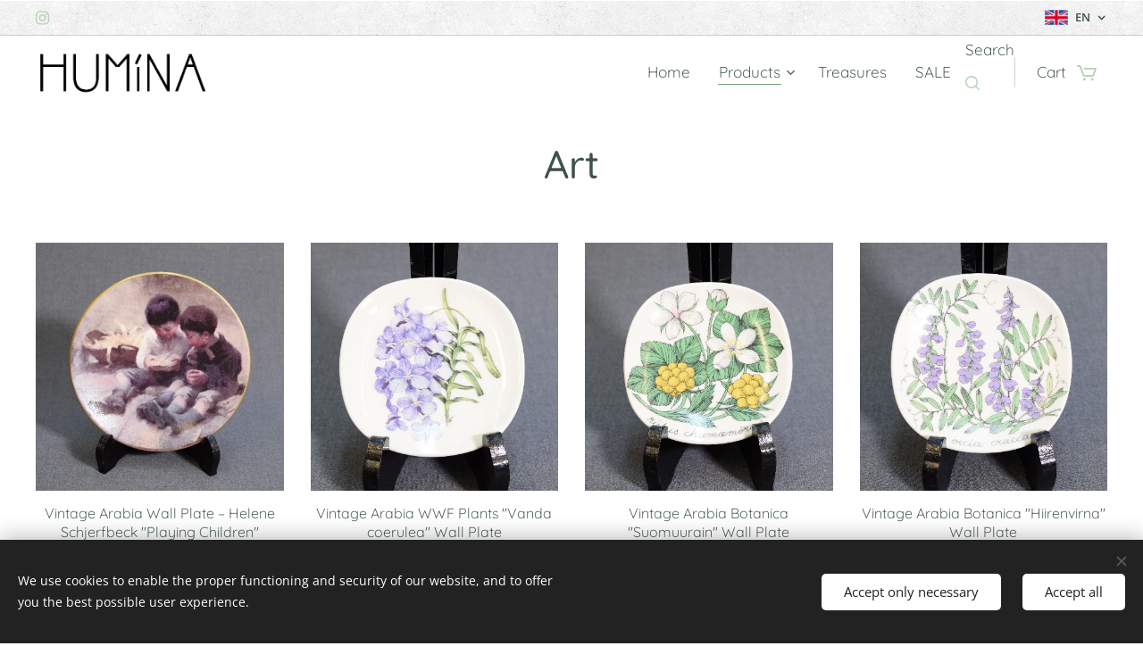

--- FILE ---
content_type: text/html; charset=UTF-8
request_url: https://www.huminadesignshop.fi/en/art/
body_size: 26304
content:
<!DOCTYPE html>
<html class="no-js" prefix="og: https://ogp.me/ns#" lang="en">
<head><link rel="preconnect" href="https://duyn491kcolsw.cloudfront.net" crossorigin><link rel="preconnect" href="https://fonts.gstatic.com" crossorigin><meta charset="utf-8"><link rel="shortcut icon" href="https://2355f71fc8.clvaw-cdnwnd.com/db104d279ca9590d7e67022743cf4395/200000007-33bae33bb1/HuminaFavicon02b.png?ph=2355f71fc8"><link rel="apple-touch-icon" href="https://2355f71fc8.clvaw-cdnwnd.com/db104d279ca9590d7e67022743cf4395/200000007-33bae33bb1/HuminaFavicon02b.png?ph=2355f71fc8"><link rel="icon" href="https://2355f71fc8.clvaw-cdnwnd.com/db104d279ca9590d7e67022743cf4395/200000007-33bae33bb1/HuminaFavicon02b.png?ph=2355f71fc8">
    <meta http-equiv="X-UA-Compatible" content="IE=edge">
    <title>Art :: huminadesignshop.fi</title>
    <meta name="viewport" content="width=device-width,initial-scale=1">
    <meta name="msapplication-tap-highlight" content="no">
    
    <link href="https://duyn491kcolsw.cloudfront.net/files/0r/0rk/0rklmm.css?ph=2355f71fc8" media="print" rel="stylesheet">
    <link href="https://duyn491kcolsw.cloudfront.net/files/2e/2e5/2e5qgh.css?ph=2355f71fc8" media="screen and (min-width:100000em)" rel="stylesheet" data-type="cq" disabled>
    <link rel="stylesheet" href="https://duyn491kcolsw.cloudfront.net/files/45/45b/45boco.css?ph=2355f71fc8"><link rel="stylesheet" href="https://duyn491kcolsw.cloudfront.net/files/4e/4er/4ersdq.css?ph=2355f71fc8" media="screen and (min-width:37.5em)"><link rel="stylesheet" href="https://duyn491kcolsw.cloudfront.net/files/0r/0rc/0rc1kx.css?ph=2355f71fc8" data-wnd_color_scheme_file=""><link rel="stylesheet" href="https://duyn491kcolsw.cloudfront.net/files/3l/3lz/3lziai.css?ph=2355f71fc8" data-wnd_color_scheme_desktop_file="" media="screen and (min-width:37.5em)" disabled=""><link rel="stylesheet" href="https://duyn491kcolsw.cloudfront.net/files/0j/0jo/0jopuk.css?ph=2355f71fc8" data-wnd_additive_color_file=""><link rel="stylesheet" href="https://duyn491kcolsw.cloudfront.net/files/28/28l/28lqry.css?ph=2355f71fc8" data-wnd_typography_file=""><link rel="stylesheet" href="https://duyn491kcolsw.cloudfront.net/files/1u/1uz/1uzze2.css?ph=2355f71fc8" data-wnd_typography_desktop_file="" media="screen and (min-width:37.5em)" disabled=""><script>(()=>{let e=!1;const t=()=>{if(!e&&window.innerWidth>=600){for(let e=0,t=document.querySelectorAll('head > link[href*="css"][media="screen and (min-width:37.5em)"]');e<t.length;e++)t[e].removeAttribute("disabled");e=!0}};t(),window.addEventListener("resize",t),"container"in document.documentElement.style||fetch(document.querySelector('head > link[data-type="cq"]').getAttribute("href")).then((e=>{e.text().then((e=>{const t=document.createElement("style");document.head.appendChild(t),t.appendChild(document.createTextNode(e)),import("https://duyn491kcolsw.cloudfront.net/client/js.polyfill/container-query-polyfill.modern.js").then((()=>{let e=setInterval((function(){document.body&&(document.body.classList.add("cq-polyfill-loaded"),clearInterval(e))}),100)}))}))}))})()</script>
<link rel="preload stylesheet" href="https://duyn491kcolsw.cloudfront.net/files/2m/2m8/2m8msc.css?ph=2355f71fc8" as="style"><meta name="description" content="Art"><meta name="keywords" content=""><meta name="generator" content="Webnode 2"><meta name="apple-mobile-web-app-capable" content="no"><meta name="apple-mobile-web-app-status-bar-style" content="black"><meta name="format-detection" content="telephone=no"><!-- Google tag (gtag.js) -->
<script async src="https://www.googletagmanager.com/gtag/js?id=AW-1059942909">
</script>
<script>
  window.dataLayer = window.dataLayer || [];
  function gtag(){dataLayer.push(arguments);}
  gtag('js', new Date());

  gtag('config', 'AW-1059942909');
</script>

<meta property="og:url" content="https://www.huminadesignshop.fi/en/art/"><meta property="og:title" content="Art :: huminadesignshop.fi"><meta property="og:type" content="article"><meta property="og:description" content="Art"><meta property="og:site_name" content="huminadesignshop.fi"><meta property="og:image" content="https://2355f71fc8.clvaw-cdnwnd.com/db104d279ca9590d7e67022743cf4395/200011736-0a9f80a9fa/700/Arabia_sein%C3%A4taulu_Helene_Schjerfbeck_Leikkiv%C3%A4t_lapset_2721.jpeg?ph=2355f71fc8"><meta name="robots" content="index,follow"><link rel="canonical" href="https://www.huminadesignshop.fi/en/art/"><script>window.checkAndChangeSvgColor=function(c){try{var a=document.getElementById(c);if(a){c=[["border","borderColor"],["outline","outlineColor"],["color","color"]];for(var h,b,d,f=[],e=0,m=c.length;e<m;e++)if(h=window.getComputedStyle(a)[c[e][1]].replace(/\s/g,"").match(/^rgb[a]?\(([0-9]{1,3}),([0-9]{1,3}),([0-9]{1,3})/i)){b="";for(var g=1;3>=g;g++)b+=("0"+parseInt(h[g],10).toString(16)).slice(-2);"0"===b.charAt(0)&&(d=parseInt(b.substr(0,2),16),d=Math.max(16,d),b=d.toString(16)+b.slice(-4));f.push(c[e][0]+"="+b)}if(f.length){var k=a.getAttribute("data-src"),l=k+(0>k.indexOf("?")?"?":"&")+f.join("&");a.src!=l&&(a.src=l,a.outerHTML=a.outerHTML)}}}catch(n){}};</script><script src="https://www.googletagmanager.com/gtag/js?id=G-N8RRRGMDS2" async></script><script>
						window.dataLayer = window.dataLayer || [];
						function gtag(){
						
						dataLayer.push(arguments);}
						gtag('js', new Date());
						</script><script>gtag('consent', 'default', {'ad_storage': 'denied', 'analytics_storage': 'denied', 'ad_user_data': 'denied', 'ad_personalization': 'denied' });</script><script>gtag('config', 'G-N8RRRGMDS2');</script></head>
<body class="l wt-page ac-i ac-o ac-n l-default l-d-none b-btn-sq b-btn-s-l b-btn-dso b-btn-bw-1 img-d-n img-t-u img-h-n line-solid b-e-ds lbox-l   wnd-s-i hb-on  wnd-fe wnd-multilang  wnd-eshop"><noscript>
				<iframe
				 src="https://www.googletagmanager.com/ns.html?id=GTM-542MMSL"
				 height="0"
				 width="0"
				 style="display:none;visibility:hidden"
				 >
				 </iframe>
			</noscript>

<div class="wnd-page l-page cs-green ac-455a64 ac-normal t-t-fs-s t-t-fw-l t-t-sp-n t-t-d-n t-s-fs-m t-s-fw-l t-s-sp-n t-s-d-n t-p-fs-m t-p-fw-l t-p-sp-n t-h-fs-s t-h-fw-l t-h-sp-n t-bq-fs-s t-bq-fw-l t-bq-sp-n t-bq-d-l t-btn-fw-l t-nav-fw-l t-pd-fw-l t-nav-tt-n">
    <div class="l-w t cf t-14">
        <div class="l-bg cf">
            <div class="s-bg-l">
                
                
            </div>
        </div>
        <header class="l-h cf">
            <div class="sw cf">
	<div class="sw-c cf"><section class="s s-hb cf sc-ml wnd-background-pattern  wnd-w-wide wnd-hbl-on wnd-hbs-on">
	<div class="s-w cf">
		<div class="s-o cf">
			<div class="s-bg cf">
                <div class="s-bg-l wnd-background-pattern  bgpos-center-center bgatt-scroll" style="background-image:url('https://duyn491kcolsw.cloudfront.net/files/02/02e/02ei6g.png?ph=2355f71fc8')">
                    
                    
                </div>
			</div>
			<div class="s-c">
                <div class="s-hb-c cf">
                    <div class="hb-si">
                        <div class="si">
    <div class="si-c"><a href="https://www.instagram.com/huminadesignshop/" target="_blank" rel="noreferrer" title="Instagram"><svg viewBox="0 0 24 24" xmlns="https://www.w3.org/2000/svg" height="18px" width="18px"><path d="M12 0C8.74 0 8.333.015 7.053.072 5.775.132 4.905.333 4.14.63c-.789.306-1.459.717-2.126 1.384S.935 3.35.63 4.14C.333 4.905.131 5.775.072 7.053.012 8.333 0 8.74 0 12s.015 3.667.072 4.947c.06 1.277.261 2.148.558 2.913a5.885 5.885 0 001.384 2.126A5.868 5.868 0 004.14 23.37c.766.296 1.636.499 2.913.558C8.333 23.988 8.74 24 12 24s3.667-.015 4.947-.072c1.277-.06 2.148-.262 2.913-.558a5.898 5.898 0 002.126-1.384 5.86 5.86 0 001.384-2.126c.296-.765.499-1.636.558-2.913.06-1.28.072-1.687.072-4.947s-.015-3.667-.072-4.947c-.06-1.277-.262-2.149-.558-2.913a5.89 5.89 0 00-1.384-2.126A5.847 5.847 0 0019.86.63c-.765-.297-1.636-.499-2.913-.558C15.667.012 15.26 0 12 0zm0 2.16c3.203 0 3.585.016 4.85.071 1.17.055 1.805.249 2.227.415.562.217.96.477 1.382.896.419.42.679.819.896 1.381.164.422.36 1.057.413 2.227.057 1.266.07 1.646.07 4.85s-.015 3.585-.074 4.85c-.061 1.17-.256 1.805-.421 2.227a3.81 3.81 0 01-.899 1.382 3.744 3.744 0 01-1.38.896c-.42.164-1.065.36-2.235.413-1.274.057-1.649.07-4.859.07-3.211 0-3.586-.015-4.859-.074-1.171-.061-1.816-.256-2.236-.421a3.716 3.716 0 01-1.379-.899 3.644 3.644 0 01-.9-1.38c-.165-.42-.359-1.065-.42-2.235-.045-1.26-.061-1.649-.061-4.844 0-3.196.016-3.586.061-4.861.061-1.17.255-1.814.42-2.234.21-.57.479-.96.9-1.381.419-.419.81-.689 1.379-.898.42-.166 1.051-.361 2.221-.421 1.275-.045 1.65-.06 4.859-.06l.045.03zm0 3.678a6.162 6.162 0 100 12.324 6.162 6.162 0 100-12.324zM12 16c-2.21 0-4-1.79-4-4s1.79-4 4-4 4 1.79 4 4-1.79 4-4 4zm7.846-10.405a1.441 1.441 0 01-2.88 0 1.44 1.44 0 012.88 0z" fill="#bebebe"></path></svg></a></div>
</div>
                    </div>
                    <div class="hb-ci">
                        
                    </div>
                    <div class="hb-ccy">
                        
                    </div>
                    <div class="hb-lang">
                        <div class="hbl">
    <div class="hbl-c">
        <span class="hbl-a">
            <span class="hbl-a-t">
                <span class="lang-en">en</span>
            </span>
        </span>
        <div class="hbl-i lang-items">
            <ul class="hbl-i-l">
                <li>
                    <a href="/home/"><span class="lang-fi">fi</span></a>
                </li><li selected>
                    <span class="lang-en">en</span>
                </li>
            </ul>
        </div>
    </div>
</div>
                    </div>
                </div>
			</div>
		</div>
	</div>
</section><section data-space="true" class="s s-hn s-hn-default wnd-mt-classic wnd-na-c logo-classic sc-w   wnd-w-wide wnd-nh-m hm-hidden  wnd-nav-sticky menu-default-underline">
	<div class="s-w">
		<div class="s-o">

			<div class="s-bg">
                <div class="s-bg-l">
                    
                    
                </div>
			</div>

			<div class="h-w h-f wnd-fixed">

				<div class="n-l">
					<div class="s-c menu-nav">
						<div class="logo-block">
							<div class="b b-l logo logo-default logo-nb raleway logo-25 b-ls-m wnd-iar-4-1" id="wnd_LogoBlock_927495" data-wnd_mvc_type="wnd.fe.LogoBlock">
	<div class="b-l-c logo-content">
		<a class="b-l-link logo-link" href="/en/">

			<div class="b-l-image logo-image">
				<div class="b-l-image-w logo-image-cell">
                    <picture><source type="image/webp" srcset="https://2355f71fc8.clvaw-cdnwnd.com/db104d279ca9590d7e67022743cf4395/200000922-a09dca09e0/450/humina12.webp?ph=2355f71fc8 450w, https://2355f71fc8.clvaw-cdnwnd.com/db104d279ca9590d7e67022743cf4395/200000922-a09dca09e0/700/humina12.webp?ph=2355f71fc8 700w, https://2355f71fc8.clvaw-cdnwnd.com/db104d279ca9590d7e67022743cf4395/200000922-a09dca09e0/humina12.webp?ph=2355f71fc8 1920w" sizes="(min-width: 600px) 450px, (min-width: 360px) calc(100vw * 0.8), 100vw" ><img src="https://2355f71fc8.clvaw-cdnwnd.com/db104d279ca9590d7e67022743cf4395/200000002-b085db085f/humina12.png?ph=2355f71fc8" alt="" width="1920" height="511" class="wnd-logo-img" ></picture>
				</div>
			</div>

			

			<div class="b-l-br logo-br"></div>

			<div class="b-l-text logo-text-wrapper">
				<div class="b-l-text-w logo-text">
					<span class="b-l-text-c logo-text-cell"></span>
				</div>
			</div>

		</a>
	</div>
</div>
						</div>

						<div id="menu-slider">
							<div id="menu-block">
								<nav id="menu"><div class="menu-font menu-wrapper">
	<a href="#" class="menu-close" rel="nofollow" title="Close Menu"></a>
	<ul role="menubar" aria-label="Menu" class="level-1">
		<li role="none" class="wnd-homepage">
			<a class="menu-item" role="menuitem" href="/en/"><span class="menu-item-text">Home</span></a>
			
		</li><li role="none" class="wnd-active-path wnd-with-submenu">
			<a class="menu-item" role="menuitem" href="/en/tuotteet/"><span class="menu-item-text">Products</span></a>
			<ul role="menubar" aria-label="Menu" class="level-2">
		<li role="none">
			<a class="menu-item" role="menuitem" href="/en/vintage-pre-loved/"><span class="menu-item-text">Vintage + Pre-loved</span></a>
			
		</li><li role="none">
			<a class="menu-item" role="menuitem" href="/en/bowls/"><span class="menu-item-text">Bowls and Storage Containers</span></a>
			
		</li><li role="none">
			<a class="menu-item" role="menuitem" href="/en/candleholders/"><span class="menu-item-text">Candleholders</span></a>
			
		</li><li role="none">
			<a class="menu-item" role="menuitem" href="/en/christmas/"><span class="menu-item-text">Christmas</span></a>
			
		</li><li role="none">
			<a class="menu-item" role="menuitem" href="/en/coffee-and-tea-cups/"><span class="menu-item-text">Coffee and Tea Cups</span></a>
			
		</li><li role="none">
			<a class="menu-item" role="menuitem" href="/en/cutlery-and-shakers/"><span class="menu-item-text">Cutlery, Shakers, and Tableware</span></a>
			
		</li><li role="none">
			<a class="menu-item" role="menuitem" href="/en/decorations/"><span class="menu-item-text">Decorations</span></a>
			
		</li><li role="none">
			<a class="menu-item" role="menuitem" href="/en/drinkware/"><span class="menu-item-text">Drinkware</span></a>
			
		</li><li role="none">
			<a class="menu-item" role="menuitem" href="/en/jugs-and-pitchers/"><span class="menu-item-text">Jugs and Pitchers</span></a>
			
		</li><li role="none">
			<a class="menu-item" role="menuitem" href="/en/light-fixtures/"><span class="menu-item-text">Light fixtures</span></a>
			
		</li><li role="none">
			<a class="menu-item" role="menuitem" href="/en/plates/"><span class="menu-item-text">Plates</span></a>
			
		</li><li role="none">
			<a class="menu-item" role="menuitem" href="/en/dessert-bowls/"><span class="menu-item-text">Serving Bowls and Dessert bowls</span></a>
			
		</li><li role="none">
			<a class="menu-item" role="menuitem" href="/en/serving-bowls-and-plates/"><span class="menu-item-text">Serwing Plates and Trays</span></a>
			
		</li><li role="none">
			<a class="menu-item" role="menuitem" href="/en/vases/"><span class="menu-item-text">Vases</span></a>
			
		</li><li role="none">
			<a class="menu-item" role="menuitem" href="/en/clothing-and-accessories/"><span class="menu-item-text">Clothing and Accessories</span></a>
			
		</li><li role="none" class="wnd-active wnd-active-path">
			<a class="menu-item" role="menuitem" href="/en/art/"><span class="menu-item-text">Art</span></a>
			
		</li><li role="none">
			<a class="menu-item" role="menuitem" href="/en/books-and-magazines/"><span class="menu-item-text">Books and magazines</span></a>
			
		</li><li role="none">
			<a class="menu-item" role="menuitem" href="/en/furniture/"><span class="menu-item-text">Furniture</span></a>
			
		</li><li role="none">
			<a class="menu-item" role="menuitem" href="/en/jewelry/"><span class="menu-item-text">Jewelry</span></a>
			
		</li><li role="none">
			<a class="menu-item" role="menuitem" href="/en/new-dishes/"><span class="menu-item-text">New dishes</span></a>
			
		</li>
	</ul>
		</li><li role="none">
			<a class="menu-item" role="menuitem" href="/en/treasures/"><span class="menu-item-text">Treasures</span></a>
			
		</li><li role="none">
			<a class="menu-item" role="menuitem" href="/en/sale/"><span class="menu-item-text">SALE</span></a>
			
		</li>
	</ul>
	<span class="more-text">More</span>
</div></nav>
							</div>
						</div>

						<div class="cart-and-mobile">
							<div class="search">
    <div class="search-app"></div>
</div>
							<div class="cart cf">
	<div class="cart-content">
		<a href="/en/cart/">
			<div class="cart-content-link">
				<div class="cart-text"><span>Cart</span></div>
				<div class="cart-piece-count" data-count="0" data-wnd_cart_part="count">0</div>
				<div class="cart-piece-text" data-wnd_cart_part="text"></div>
				<div class="cart-price" data-wnd_cart_part="price">0.00 €</div>
			</div>
		</a>
	</div>
</div>

							<div id="menu-mobile">
								<a href="#" id="menu-submit"><span></span>Menu</a>
							</div>
						</div>

					</div>
				</div>

			</div>

		</div>
	</div>
</section></div>
</div>
        </header>
        <main class="l-m cf">
            <div class="sw cf">
	<div class="sw-c cf"><section class="s s-hm s-hm-hidden wnd-h-hidden cf sc-w   hn-default"></section><section class="s s-basic cf sc-w   wnd-w-wider wnd-s-normal wnd-h-auto">
	<div class="s-w cf">
		<div class="s-o s-fs cf">
			<div class="s-bg cf">
				<div class="s-bg-l">
                    
					
				</div>
			</div>
			<div class="s-c s-fs cf">
				<div class="ez cf wnd-no-cols">
	<div class="ez-c"><div class="b b-text cf">
	<div class="b-c b-text-c b-s b-s-t60 b-s-b60 b-cs cf"><h1 class="wnd-align-center"><strong>Art<br></strong></h1>
</div>
</div><div class="b-e b-e-g b-e-n show-f b b-s grid-4" id="wnd_ProductsZone_909546378" data-wnd_mvc_type="wnd.pc.ProductsZone">
	<div class="b-e-c">

		<div class="b-e-f wnd-filter-container">
			<div class="b-e-f-c">
				<h3 class="b-e-f-title">Categories</h3>
				<ul class="ef-level-1   ">
					<li class="b-e-f-i">
						<a href="/en/art/" rel="nofollow" class="wnd-link selected">All products</a>
						
					</li><li class="b-e-f-i">
						<a href="/en/art/?collection=en-vintage-ja-pre-loved" rel="nofollow" class="wnd-link ">Vintage + Pre-loved</a>
						
					</li><li class="b-e-f-i">
						<a href="/en/art/?collection=en-uutta-vintage-ja-pre-loved" rel="nofollow" class="wnd-link ">Newly added Vintage ja Pre-loved</a>
						
					</li><li class="b-e-f-i">
						<a href="/en/art/?collection=en-maljakot-ja-kulhot" rel="nofollow" class="wnd-link ">Bowls and Storage Containers</a>
						
					</li><li class="b-e-f-i">
						<a href="/en/art/?collection=en-esineet" rel="nofollow" class="wnd-link ">Decorations</a>
						
					</li><li class="b-e-f-i">
						<a href="/en/art/?collection=en-astiat" rel="nofollow" class="wnd-link ">Plates</a>
						
					</li><li class="b-e-f-i">
						<a href="/en/art/?collection=christmas" rel="nofollow" class="wnd-link ">Christmas</a>
						
					</li><li class="b-e-f-i">
						<a href="/en/art/?collection=en-jalkiruokamaljat" rel="nofollow" class="wnd-link ">Serving Bowls and Dessert bowls</a>
						
					</li><li class="b-e-f-i">
						<a href="/en/art/?collection=en-maljat-ja-tarjoilulautaset" rel="nofollow" class="wnd-link ">Plates and Trays</a>
						
					</li><li class="b-e-f-i">
						<a href="/en/art/?collection=jewelry" rel="nofollow" class="wnd-link ">Jewelry</a>
						
					</li><li class="b-e-f-i">
						<a href="/en/art/?collection=apparel-and-footwear" rel="nofollow" class="wnd-link ">Clothing and Accessories</a>
						
					</li><li class="b-e-f-i">
						<a href="/en/art/?collection=vases" rel="nofollow" class="wnd-link ">Vases</a>
						
					</li><li class="b-e-f-i">
						<a href="/en/art/?collection=sale" rel="nofollow" class="wnd-link ">SALE</a>
						
					</li>
				</ul>
				<div class="b-e-f-select">
					<div class="cf">
						<div class="select">
							<select class="wnd-filter-select"><option value="/en/art/" selected>All products</option><option value="/en/art/?collection=en-vintage-ja-pre-loved" >Vintage + Pre-loved</option><option value="/en/art/?collection=en-uutta-vintage-ja-pre-loved" >Newly added Vintage ja Pre-loved</option><option value="/en/art/?collection=en-maljakot-ja-kulhot" >Bowls and Storage Containers</option><option value="/en/art/?collection=en-esineet" >Decorations</option><option value="/en/art/?collection=en-astiat" >Plates</option><option value="/en/art/?collection=christmas" >Christmas</option><option value="/en/art/?collection=en-jalkiruokamaljat" >Serving Bowls and Dessert bowls</option><option value="/en/art/?collection=en-maljat-ja-tarjoilulautaset" >Plates and Trays</option><option value="/en/art/?collection=jewelry" >Jewelry</option><option value="/en/art/?collection=apparel-and-footwear" >Clothing and Accessories</option><option value="/en/art/?collection=vases" >Vases</option><option value="/en/art/?collection=sale" >SALE</option></select>
						</div>
					</div>
				</div>
			</div>
		</div>

		<div class="b-e-w">
			<div class="b-e-w-correct">
				<div class="b-e-box">
					<article class="item">
						<div class="item-wrapper">
							<a href="/p/vintage-arabia-wall-plate-helene-schjerfbeck-playing-children/" data-wnd_product_item_data="{&quot;id&quot;:200012111,&quot;name&quot;:&quot;Vintage Arabia Wall Plate \u2013 Helene Schjerfbeck \&quot;Playing Children\&quot;&quot;,&quot;image&quot;:[&quot;https:\/\/2355f71fc8.clvaw-cdnwnd.com\/db104d279ca9590d7e67022743cf4395\/200011736-0a9f80a9fa\/450\/Arabia_sein%C3%A4taulu_Helene_Schjerfbeck_Leikkiv%C3%A4t_lapset_2721.jpeg?ph=2355f71fc8&quot;,&quot;https:\/\/2355f71fc8.clvaw-cdnwnd.com\/db104d279ca9590d7e67022743cf4395\/200011736-0a9f80a9fa\/Arabia_sein%C3%A4taulu_Helene_Schjerfbeck_Leikkiv%C3%A4t_lapset_2721.jpeg?ph=2355f71fc8&quot;],&quot;detail_url&quot;:&quot;\/p\/vintage-arabia-wall-plate-helene-schjerfbeck-playing-children\/&quot;,&quot;category&quot;:&quot;Vintage + Pre-loved\/Decorations\/Art&quot;,&quot;list_position&quot;:0,&quot;price&quot;:&quot;49.0000&quot;,&quot;dual_currency&quot;:null}">
								<div class="item-media"><div class="b-tb wnd-orientation-square" id="wnd_ThumbnailBlock_3qdgro6feqfg00000000000000">
    <picture><source type="image/webp" srcset="https://2355f71fc8.clvaw-cdnwnd.com/db104d279ca9590d7e67022743cf4395/200011738-5289352895/450/Arabia_seina%CC%88taulu_Helene_Schjerfbeck_Leikkiva%CC%88t_lapset_2721.webp?ph=2355f71fc8 450w, https://2355f71fc8.clvaw-cdnwnd.com/db104d279ca9590d7e67022743cf4395/200011738-5289352895/700/Arabia_seina%CC%88taulu_Helene_Schjerfbeck_Leikkiva%CC%88t_lapset_2721.webp?ph=2355f71fc8 700w, https://2355f71fc8.clvaw-cdnwnd.com/db104d279ca9590d7e67022743cf4395/200011738-5289352895/Arabia_seina%CC%88taulu_Helene_Schjerfbeck_Leikkiva%CC%88t_lapset_2721.webp?ph=2355f71fc8 1800w" sizes="(min-width: 768px) calc(100vw * 0.3), (min-width: 320px) calc(100vw * 0.5), 100vw" ><img src="https://2355f71fc8.clvaw-cdnwnd.com/db104d279ca9590d7e67022743cf4395/200011736-0a9f80a9fa/Arabia_sein%C3%A4taulu_Helene_Schjerfbeck_Leikkiv%C3%A4t_lapset_2721.jpeg?ph=2355f71fc8" alt="rabia seinätaulu Helene Schjerfbeck &quot;Leikkivät lapset&quot;" width="1800" height="1800" loading="lazy" ></picture>
</div></div>
								<div class="item-head">
									<h2 class="item-title"><span class="prd-title">
	<span class="prd-title-c">Vintage Arabia Wall Plate – Helene Schjerfbeck &quot;Playing Children&quot;</span>
</span></h2>
									<div class="item-labels label-small">
										<span class="prd-label prd-out-of-stock">
	<span class="prd-label-c prd-out-of-stock-c"></span>
</span>
										<span class="prd-label">
	<span class="prd-label-c"></span>
</span>
									</div>
									<div class="item-price">
										<span class="prd-price">
	<span class="prd-price-pref-text wnd-product-prefix-text"></span><span class="prd-price-pref"></span><span class="prd-price-c wnd-product-price">49.00</span><span class="prd-price-suf">&nbsp;€</span><span class="prd-price-suf-text wnd-product-suffix-text"></span>
</span>
										<span class="prd-price prd-price-com wnd-product-comparative-price-area wnd-empty" style="display:none">
	<span class="prd-price-pref"></span><span class="prd-price-c wnd-product-comparative-price-content">0.00</span><span class="prd-price-suf">&nbsp;€</span>
</span>
										
									</div>
								</div>
							</a>
						</div>
					</article><article class="item">
						<div class="item-wrapper">
							<a href="/p/vintage-arabia-wwf-plants-vanda-coerulea-wall-plate/" data-wnd_product_item_data="{&quot;id&quot;:&quot;H16-123&quot;,&quot;name&quot;:&quot;Vintage Arabia WWF Plants \&quot;Vanda coerulea\&quot; Wall Plate&quot;,&quot;image&quot;:[&quot;https:\/\/2355f71fc8.clvaw-cdnwnd.com\/db104d279ca9590d7e67022743cf4395\/200011539-4cbb84cbba\/450\/Arabian_WWF%20Plants_Vanda%20_coerulea_sein%C3%A4lautanen_2734.jpeg?ph=2355f71fc8&quot;,&quot;https:\/\/2355f71fc8.clvaw-cdnwnd.com\/db104d279ca9590d7e67022743cf4395\/200011539-4cbb84cbba\/Arabian_WWF%20Plants_Vanda%20_coerulea_sein%C3%A4lautanen_2734.jpeg?ph=2355f71fc8&quot;],&quot;detail_url&quot;:&quot;\/p\/vintage-arabia-wwf-plants-vanda-coerulea-wall-plate\/&quot;,&quot;category&quot;:&quot;Vintage + Pre-loved\/Decorations\/Art&quot;,&quot;list_position&quot;:1,&quot;price&quot;:&quot;35.0000&quot;,&quot;dual_currency&quot;:null}">
								<div class="item-media"><div class="b-tb wnd-orientation-square" id="wnd_ThumbnailBlock_2pctokqcqrqg00000000000000">
    <picture><source type="image/webp" srcset="https://2355f71fc8.clvaw-cdnwnd.com/db104d279ca9590d7e67022743cf4395/200011541-b73cdb73cf/450/Arabian_WWF%20Plants_Vanda%20_coerulea_seina%CC%88lautanen_2734.webp?ph=2355f71fc8 450w, https://2355f71fc8.clvaw-cdnwnd.com/db104d279ca9590d7e67022743cf4395/200011541-b73cdb73cf/700/Arabian_WWF%20Plants_Vanda%20_coerulea_seina%CC%88lautanen_2734.webp?ph=2355f71fc8 700w, https://2355f71fc8.clvaw-cdnwnd.com/db104d279ca9590d7e67022743cf4395/200011541-b73cdb73cf/Arabian_WWF%20Plants_Vanda%20_coerulea_seina%CC%88lautanen_2734.webp?ph=2355f71fc8 1800w" sizes="(min-width: 768px) calc(100vw * 0.3), (min-width: 320px) calc(100vw * 0.5), 100vw" ><img src="https://2355f71fc8.clvaw-cdnwnd.com/db104d279ca9590d7e67022743cf4395/200011539-4cbb84cbba/Arabian_WWF%20Plants_Vanda%20_coerulea_sein%C3%A4lautanen_2734.jpeg?ph=2355f71fc8" alt="Arabia WWF Plants Vanda coerulea -seinälautanen" width="1800" height="1800" loading="lazy" ></picture>
</div></div>
								<div class="item-head">
									<h2 class="item-title"><span class="prd-title">
	<span class="prd-title-c">Vintage Arabia WWF Plants &quot;Vanda coerulea&quot; Wall Plate</span>
</span></h2>
									<div class="item-labels label-small">
										<span class="prd-label prd-out-of-stock">
	<span class="prd-label-c prd-out-of-stock-c"></span>
</span>
										<span class="prd-label">
	<span class="prd-label-c"></span>
</span>
									</div>
									<div class="item-price">
										<span class="prd-price">
	<span class="prd-price-pref-text wnd-product-prefix-text"></span><span class="prd-price-pref"></span><span class="prd-price-c wnd-product-price">35.00</span><span class="prd-price-suf">&nbsp;€</span><span class="prd-price-suf-text wnd-product-suffix-text"></span>
</span>
										<span class="prd-price prd-price-com wnd-product-comparative-price-area wnd-empty" style="display:none">
	<span class="prd-price-pref"></span><span class="prd-price-c wnd-product-comparative-price-content">0.00</span><span class="prd-price-suf">&nbsp;€</span>
</span>
										
									</div>
								</div>
							</a>
						</div>
					</article><article class="item">
						<div class="item-wrapper">
							<a href="/p/vintage-arabia-botanica-suomuurain-wall-plate/" data-wnd_product_item_data="{&quot;id&quot;:&quot;H16-122&quot;,&quot;name&quot;:&quot;Vintage Arabia Botanica \&quot;Suomuurain\&quot; Wall Plate&quot;,&quot;image&quot;:[&quot;https:\/\/2355f71fc8.clvaw-cdnwnd.com\/db104d279ca9590d7e67022743cf4395\/200011533-a97dea97df\/450\/Arabia_Botanica_Suomuurain_sein%C3%A4lautanen_2730.jpeg?ph=2355f71fc8&quot;,&quot;https:\/\/2355f71fc8.clvaw-cdnwnd.com\/db104d279ca9590d7e67022743cf4395\/200011533-a97dea97df\/Arabia_Botanica_Suomuurain_sein%C3%A4lautanen_2730.jpeg?ph=2355f71fc8&quot;],&quot;detail_url&quot;:&quot;\/p\/vintage-arabia-botanica-suomuurain-wall-plate\/&quot;,&quot;category&quot;:&quot;Vintage + Pre-loved\/Decorations\/Art&quot;,&quot;list_position&quot;:2,&quot;price&quot;:&quot;35.0000&quot;,&quot;dual_currency&quot;:null}">
								<div class="item-media"><div class="b-tb wnd-orientation-portrait" id="wnd_ThumbnailBlock_3gm1nhi3p3q000000000000000">
    <picture><source type="image/webp" srcset="https://2355f71fc8.clvaw-cdnwnd.com/db104d279ca9590d7e67022743cf4395/200011535-1313e13140/450/Arabia_Botanica_Suomuurain_seina%CC%88lautanen_2730.webp?ph=2355f71fc8 450w, https://2355f71fc8.clvaw-cdnwnd.com/db104d279ca9590d7e67022743cf4395/200011535-1313e13140/700/Arabia_Botanica_Suomuurain_seina%CC%88lautanen_2730.webp?ph=2355f71fc8 700w, https://2355f71fc8.clvaw-cdnwnd.com/db104d279ca9590d7e67022743cf4395/200011535-1313e13140/Arabia_Botanica_Suomuurain_seina%CC%88lautanen_2730.webp?ph=2355f71fc8 1800w" sizes="(min-width: 768px) calc(100vw * 0.3), (min-width: 320px) calc(100vw * 0.5), 100vw" ><img src="https://2355f71fc8.clvaw-cdnwnd.com/db104d279ca9590d7e67022743cf4395/200011533-a97dea97df/Arabia_Botanica_Suomuurain_sein%C3%A4lautanen_2730.jpeg?ph=2355f71fc8" alt="Arabia Botanica Suomuurain -seinälautanen" width="1800" height="1801" loading="lazy" ></picture>
</div></div>
								<div class="item-head">
									<h2 class="item-title"><span class="prd-title">
	<span class="prd-title-c">Vintage Arabia Botanica &quot;Suomuurain&quot; Wall Plate</span>
</span></h2>
									<div class="item-labels label-small">
										<span class="prd-label prd-out-of-stock">
	<span class="prd-label-c prd-out-of-stock-c"></span>
</span>
										<span class="prd-label">
	<span class="prd-label-c"></span>
</span>
									</div>
									<div class="item-price">
										<span class="prd-price">
	<span class="prd-price-pref-text wnd-product-prefix-text"></span><span class="prd-price-pref"></span><span class="prd-price-c wnd-product-price">35.00</span><span class="prd-price-suf">&nbsp;€</span><span class="prd-price-suf-text wnd-product-suffix-text"></span>
</span>
										<span class="prd-price prd-price-com wnd-product-comparative-price-area wnd-empty" style="display:none">
	<span class="prd-price-pref"></span><span class="prd-price-c wnd-product-comparative-price-content">0.00</span><span class="prd-price-suf">&nbsp;€</span>
</span>
										
									</div>
								</div>
							</a>
						</div>
					</article><article class="item">
						<div class="item-wrapper">
							<a href="/p/vintage-arabia-botanica-hiirenvirna-wall-plate/" data-wnd_product_item_data="{&quot;id&quot;:&quot;H16-120&quot;,&quot;name&quot;:&quot;Vintage Arabia Botanica \&quot;Hiirenvirna\&quot; Wall Plate&quot;,&quot;image&quot;:[&quot;https:\/\/2355f71fc8.clvaw-cdnwnd.com\/db104d279ca9590d7e67022743cf4395\/200011529-efc93efc95\/450\/Arabia_Botanica_Hiirenvirna_sein%C3%A4lautanen_2732.jpeg?ph=2355f71fc8&quot;,&quot;https:\/\/2355f71fc8.clvaw-cdnwnd.com\/db104d279ca9590d7e67022743cf4395\/200011529-efc93efc95\/Arabia_Botanica_Hiirenvirna_sein%C3%A4lautanen_2732.jpeg?ph=2355f71fc8&quot;],&quot;detail_url&quot;:&quot;\/p\/vintage-arabia-botanica-hiirenvirna-wall-plate\/&quot;,&quot;category&quot;:&quot;Vintage + Pre-loved\/Decorations\/Art&quot;,&quot;list_position&quot;:3,&quot;price&quot;:&quot;49.0000&quot;,&quot;dual_currency&quot;:null}">
								<div class="item-media"><div class="b-tb wnd-orientation-portrait" id="wnd_ThumbnailBlock_r0n201a5goo00000000000000">
    <picture><source type="image/webp" srcset="https://2355f71fc8.clvaw-cdnwnd.com/db104d279ca9590d7e67022743cf4395/200011531-656286562a/450/Arabia_Botanica_Hiirenvirna_seina%CC%88lautanen_2732.webp?ph=2355f71fc8 450w, https://2355f71fc8.clvaw-cdnwnd.com/db104d279ca9590d7e67022743cf4395/200011531-656286562a/700/Arabia_Botanica_Hiirenvirna_seina%CC%88lautanen_2732.webp?ph=2355f71fc8 700w, https://2355f71fc8.clvaw-cdnwnd.com/db104d279ca9590d7e67022743cf4395/200011531-656286562a/Arabia_Botanica_Hiirenvirna_seina%CC%88lautanen_2732.webp?ph=2355f71fc8 1800w" sizes="(min-width: 768px) calc(100vw * 0.3), (min-width: 320px) calc(100vw * 0.5), 100vw" ><img src="https://2355f71fc8.clvaw-cdnwnd.com/db104d279ca9590d7e67022743cf4395/200011529-efc93efc95/Arabia_Botanica_Hiirenvirna_sein%C3%A4lautanen_2732.jpeg?ph=2355f71fc8" alt="Arabia Botanica Hiirenvirna -seinälautanen" width="1800" height="1801" loading="lazy" ></picture>
</div></div>
								<div class="item-head">
									<h2 class="item-title"><span class="prd-title">
	<span class="prd-title-c">Vintage Arabia Botanica &quot;Hiirenvirna&quot; Wall Plate</span>
</span></h2>
									<div class="item-labels label-small">
										<span class="prd-label prd-out-of-stock">
	<span class="prd-label-c prd-out-of-stock-c"></span>
</span>
										<span class="prd-label">
	<span class="prd-label-c"></span>
</span>
									</div>
									<div class="item-price">
										<span class="prd-price">
	<span class="prd-price-pref-text wnd-product-prefix-text"></span><span class="prd-price-pref"></span><span class="prd-price-c wnd-product-price">49.00</span><span class="prd-price-suf">&nbsp;€</span><span class="prd-price-suf-text wnd-product-suffix-text"></span>
</span>
										<span class="prd-price prd-price-com wnd-product-comparative-price-area wnd-empty" style="display:none">
	<span class="prd-price-pref"></span><span class="prd-price-c wnd-product-comparative-price-content">0.00</span><span class="prd-price-suf">&nbsp;€</span>
</span>
										
									</div>
								</div>
							</a>
						</div>
					</article><article class="item">
						<div class="item-wrapper">
							<a href="/p/vintage-arabia-kevat-and-heinapelto-wall-plates/" data-wnd_product_item_data="{&quot;id&quot;:&quot;H16-186, H16-129&quot;,&quot;name&quot;:&quot;Vintage Arabia Kev\u00e4t and Hein\u00e4pelto wall plates&quot;,&quot;image&quot;:[&quot;https:\/\/2355f71fc8.clvaw-cdnwnd.com\/db104d279ca9590d7e67022743cf4395\/200011518-065680656a\/450\/Arabia_Kev%C3%A4t_ja_Viljapelto_sein%C3%A4lautanen_2736.jpeg?ph=2355f71fc8&quot;,&quot;https:\/\/2355f71fc8.clvaw-cdnwnd.com\/db104d279ca9590d7e67022743cf4395\/200011518-065680656a\/Arabia_Kev%C3%A4t_ja_Viljapelto_sein%C3%A4lautanen_2736.jpeg?ph=2355f71fc8&quot;],&quot;detail_url&quot;:&quot;\/p\/vintage-arabia-kevat-and-heinapelto-wall-plates\/&quot;,&quot;category&quot;:&quot;Vintage + Pre-loved\/Decorations\/Art&quot;,&quot;list_position&quot;:4,&quot;price&quot;:&quot;31.0000&quot;,&quot;dual_currency&quot;:null}">
								<div class="item-media"><div class="b-tb wnd-orientation-square" id="wnd_ThumbnailBlock_47h3t5ltgqp000000000000000">
    <picture><source type="image/webp" srcset="https://2355f71fc8.clvaw-cdnwnd.com/db104d279ca9590d7e67022743cf4395/200011525-e1f65e1f68/450/Arabia_Keva%CC%88t_ja_Viljapelto_seina%CC%88lautanen_2736.webp?ph=2355f71fc8 450w, https://2355f71fc8.clvaw-cdnwnd.com/db104d279ca9590d7e67022743cf4395/200011525-e1f65e1f68/700/Arabia_Keva%CC%88t_ja_Viljapelto_seina%CC%88lautanen_2736.webp?ph=2355f71fc8 700w, https://2355f71fc8.clvaw-cdnwnd.com/db104d279ca9590d7e67022743cf4395/200011525-e1f65e1f68/Arabia_Keva%CC%88t_ja_Viljapelto_seina%CC%88lautanen_2736.webp?ph=2355f71fc8 1800w" sizes="(min-width: 768px) calc(100vw * 0.3), (min-width: 320px) calc(100vw * 0.5), 100vw" ><img src="https://2355f71fc8.clvaw-cdnwnd.com/db104d279ca9590d7e67022743cf4395/200011518-065680656a/Arabia_Kev%C3%A4t_ja_Viljapelto_sein%C3%A4lautanen_2736.jpeg?ph=2355f71fc8" alt="Arabia Kevät ja Heinäpelto -seinälautaset" width="1800" height="1800" loading="lazy" ></picture>
</div></div>
								<div class="item-head">
									<h2 class="item-title"><span class="prd-title">
	<span class="prd-title-c">Vintage Arabia Kevät and Heinäpelto wall plates</span>
</span></h2>
									<div class="item-labels label-small">
										<span class="prd-label prd-out-of-stock">
	<span class="prd-label-c prd-out-of-stock-c"></span>
</span>
										<span class="prd-label">
	<span class="prd-label-c"></span>
</span>
									</div>
									<div class="item-price">
										<span class="prd-price">
	<span class="prd-price-pref-text wnd-product-prefix-text"></span><span class="prd-price-pref"></span><span class="prd-price-c wnd-product-price">31.00</span><span class="prd-price-suf">&nbsp;€</span><span class="prd-price-suf-text wnd-product-suffix-text"></span>
</span>
										<span class="prd-price prd-price-com wnd-product-comparative-price-area wnd-empty" style="display:none">
	<span class="prd-price-pref"></span><span class="prd-price-c wnd-product-comparative-price-content">0.00</span><span class="prd-price-suf">&nbsp;€</span>
</span>
										
									</div>
								</div>
							</a>
						</div>
					</article><article class="item">
						<div class="item-wrapper">
							<a href="/p/vintage-arabia-caru-series-wall-plates-set-of-4/" data-wnd_product_item_data="{&quot;id&quot;:&quot;H16-177-178-179-180&quot;,&quot;name&quot;:&quot;Vintage Arabia Caru series wall plates, set of 4&quot;,&quot;image&quot;:[&quot;https:\/\/2355f71fc8.clvaw-cdnwnd.com\/db104d279ca9590d7e67022743cf4395\/200011504-97ae397ae5\/450\/Arabia_Caru_sein%C3%A4lautanen_2722.jpeg?ph=2355f71fc8&quot;,&quot;https:\/\/2355f71fc8.clvaw-cdnwnd.com\/db104d279ca9590d7e67022743cf4395\/200011504-97ae397ae5\/Arabia_Caru_sein%C3%A4lautanen_2722.jpeg?ph=2355f71fc8&quot;],&quot;detail_url&quot;:&quot;\/p\/vintage-arabia-caru-series-wall-plates-set-of-4\/&quot;,&quot;category&quot;:&quot;Vintage + Pre-loved\/Decorations\/Art&quot;,&quot;list_position&quot;:5,&quot;price&quot;:&quot;72.0000&quot;,&quot;dual_currency&quot;:null}">
								<div class="item-media"><div class="b-tb wnd-orientation-square" id="wnd_ThumbnailBlock_5q4l71imhko000000000000000">
    <picture><source type="image/webp" srcset="https://2355f71fc8.clvaw-cdnwnd.com/db104d279ca9590d7e67022743cf4395/200011509-5dcde5dce0/450/Arabia_Caru_seina%CC%88lautanen_2722.webp?ph=2355f71fc8 450w, https://2355f71fc8.clvaw-cdnwnd.com/db104d279ca9590d7e67022743cf4395/200011509-5dcde5dce0/700/Arabia_Caru_seina%CC%88lautanen_2722.webp?ph=2355f71fc8 700w, https://2355f71fc8.clvaw-cdnwnd.com/db104d279ca9590d7e67022743cf4395/200011509-5dcde5dce0/Arabia_Caru_seina%CC%88lautanen_2722.webp?ph=2355f71fc8 1800w" sizes="(min-width: 768px) calc(100vw * 0.3), (min-width: 320px) calc(100vw * 0.5), 100vw" ><img src="https://2355f71fc8.clvaw-cdnwnd.com/db104d279ca9590d7e67022743cf4395/200011504-97ae397ae5/Arabia_Caru_sein%C3%A4lautanen_2722.jpeg?ph=2355f71fc8" alt="Arabia Caru -sarjan seinälautanen" width="1800" height="1800" loading="lazy" ></picture>
</div></div>
								<div class="item-head">
									<h2 class="item-title"><span class="prd-title">
	<span class="prd-title-c">Vintage Arabia Caru series wall plates, set of 4</span>
</span></h2>
									<div class="item-labels label-small">
										<span class="prd-label prd-out-of-stock">
	<span class="prd-label-c prd-out-of-stock-c"></span>
</span>
										<span class="prd-label">
	<span class="prd-label-c"></span>
</span>
									</div>
									<div class="item-price">
										<span class="prd-price">
	<span class="prd-price-pref-text wnd-product-prefix-text"></span><span class="prd-price-pref"></span><span class="prd-price-c wnd-product-price">72.00</span><span class="prd-price-suf">&nbsp;€</span><span class="prd-price-suf-text wnd-product-suffix-text"></span>
</span>
										<span class="prd-price prd-price-com wnd-product-comparative-price-area wnd-empty" style="display:none">
	<span class="prd-price-pref"></span><span class="prd-price-c wnd-product-comparative-price-content">0.00</span><span class="prd-price-suf">&nbsp;€</span>
</span>
										
									</div>
								</div>
							</a>
						</div>
					</article><article class="item">
						<div class="item-wrapper">
							<a href="/p/vintage-arabia-tammi-wall-plate/" data-wnd_product_item_data="{&quot;id&quot;:&quot;H14-261&quot;,&quot;name&quot;:&quot;Vintage Arabia \&quot;Tammi\&quot; Wall Plate&quot;,&quot;image&quot;:[&quot;https:\/\/2355f71fc8.clvaw-cdnwnd.com\/db104d279ca9590d7e67022743cf4395\/200011346-0d1cc0d1ce\/450\/Arabia_Tammi_sein%C3%A4lautanen_2729.jpeg?ph=2355f71fc8&quot;,&quot;https:\/\/2355f71fc8.clvaw-cdnwnd.com\/db104d279ca9590d7e67022743cf4395\/200011346-0d1cc0d1ce\/Arabia_Tammi_sein%C3%A4lautanen_2729.jpeg?ph=2355f71fc8&quot;],&quot;detail_url&quot;:&quot;\/p\/vintage-arabia-tammi-wall-plate\/&quot;,&quot;category&quot;:&quot;Vintage + Pre-loved\/Plates\/Art&quot;,&quot;list_position&quot;:6,&quot;price&quot;:&quot;25.0000&quot;,&quot;dual_currency&quot;:null}">
								<div class="item-media"><div class="b-tb wnd-orientation-square" id="wnd_ThumbnailBlock_35smaj6bhif000000000000000">
    <picture><source type="image/webp" srcset="https://2355f71fc8.clvaw-cdnwnd.com/db104d279ca9590d7e67022743cf4395/200011348-943fc943fe/450/Arabia_Tammi_seina%CC%88lautanen_2729.webp?ph=2355f71fc8 450w, https://2355f71fc8.clvaw-cdnwnd.com/db104d279ca9590d7e67022743cf4395/200011348-943fc943fe/700/Arabia_Tammi_seina%CC%88lautanen_2729.webp?ph=2355f71fc8 700w, https://2355f71fc8.clvaw-cdnwnd.com/db104d279ca9590d7e67022743cf4395/200011348-943fc943fe/Arabia_Tammi_seina%CC%88lautanen_2729.webp?ph=2355f71fc8 1800w" sizes="(min-width: 768px) calc(100vw * 0.3), (min-width: 320px) calc(100vw * 0.5), 100vw" ><img src="https://2355f71fc8.clvaw-cdnwnd.com/db104d279ca9590d7e67022743cf4395/200011346-0d1cc0d1ce/Arabia_Tammi_sein%C3%A4lautanen_2729.jpeg?ph=2355f71fc8" alt="Arabia Tammi seinälautanen" width="1800" height="1800" loading="lazy" ></picture>
</div></div>
								<div class="item-head">
									<h2 class="item-title"><span class="prd-title">
	<span class="prd-title-c">Vintage Arabia &quot;Tammi&quot; Wall Plate</span>
</span></h2>
									<div class="item-labels label-small">
										<span class="prd-label prd-out-of-stock">
	<span class="prd-label-c prd-out-of-stock-c"></span>
</span>
										<span class="prd-label">
	<span class="prd-label-c"></span>
</span>
									</div>
									<div class="item-price">
										<span class="prd-price">
	<span class="prd-price-pref-text wnd-product-prefix-text"></span><span class="prd-price-pref"></span><span class="prd-price-c wnd-product-price">25.00</span><span class="prd-price-suf">&nbsp;€</span><span class="prd-price-suf-text wnd-product-suffix-text"></span>
</span>
										<span class="prd-price prd-price-com wnd-product-comparative-price-area wnd-empty" style="display:none">
	<span class="prd-price-pref"></span><span class="prd-price-c wnd-product-comparative-price-content">0.00</span><span class="prd-price-suf">&nbsp;€</span>
</span>
										
									</div>
								</div>
							</a>
						</div>
					</article><article class="item">
						<div class="item-wrapper">
							<a href="/p/vintage-arabia-valkosipuli-wall-plate/" data-wnd_product_item_data="{&quot;id&quot;:&quot;H14-107, H14-106&quot;,&quot;name&quot;:&quot;Vintage Arabia \&quot;Valkosipuli\&quot; Wall Plate&quot;,&quot;image&quot;:[&quot;https:\/\/2355f71fc8.clvaw-cdnwnd.com\/db104d279ca9590d7e67022743cf4395\/200011341-1b46b1b46f\/450\/Arabia_Valkosipuli_sein%C3%A4lautanen_2723.jpeg?ph=2355f71fc8&quot;,&quot;https:\/\/2355f71fc8.clvaw-cdnwnd.com\/db104d279ca9590d7e67022743cf4395\/200011341-1b46b1b46f\/Arabia_Valkosipuli_sein%C3%A4lautanen_2723.jpeg?ph=2355f71fc8&quot;],&quot;detail_url&quot;:&quot;\/p\/vintage-arabia-valkosipuli-wall-plate\/&quot;,&quot;category&quot;:&quot;Vintage + Pre-loved\/Plates\/Art&quot;,&quot;list_position&quot;:7,&quot;price&quot;:&quot;45.0000&quot;,&quot;dual_currency&quot;:null}">
								<div class="item-media"><div class="b-tb wnd-orientation-landscape" id="wnd_ThumbnailBlock_dsmm7on0rh800000000000000">
    <picture><source type="image/webp" srcset="https://2355f71fc8.clvaw-cdnwnd.com/db104d279ca9590d7e67022743cf4395/200011343-6c65f6c661/450/Arabia_Valkosipuli_seina%CC%88lautanen_2723.webp?ph=2355f71fc8 450w, https://2355f71fc8.clvaw-cdnwnd.com/db104d279ca9590d7e67022743cf4395/200011343-6c65f6c661/700/Arabia_Valkosipuli_seina%CC%88lautanen_2723.webp?ph=2355f71fc8 700w, https://2355f71fc8.clvaw-cdnwnd.com/db104d279ca9590d7e67022743cf4395/200011343-6c65f6c661/Arabia_Valkosipuli_seina%CC%88lautanen_2723.webp?ph=2355f71fc8 1800w" sizes="(min-width: 768px) calc(100vw * 0.3), (min-width: 320px) calc(100vw * 0.5), 100vw" ><img src="https://2355f71fc8.clvaw-cdnwnd.com/db104d279ca9590d7e67022743cf4395/200011341-1b46b1b46f/Arabia_Valkosipuli_sein%C3%A4lautanen_2723.jpeg?ph=2355f71fc8" alt="Arabia Valkosipuli seinälautanen" width="1800" height="1799" loading="lazy" ></picture>
</div></div>
								<div class="item-head">
									<h2 class="item-title"><span class="prd-title">
	<span class="prd-title-c">Vintage Arabia &quot;Valkosipuli&quot; Wall Plate</span>
</span></h2>
									<div class="item-labels label-small">
										<span class="prd-label prd-out-of-stock">
	<span class="prd-label-c prd-out-of-stock-c"></span>
</span>
										<span class="prd-label">
	<span class="prd-label-c"></span>
</span>
									</div>
									<div class="item-price">
										<span class="prd-price">
	<span class="prd-price-pref-text wnd-product-prefix-text"></span><span class="prd-price-pref"></span><span class="prd-price-c wnd-product-price">45.00</span><span class="prd-price-suf">&nbsp;€</span><span class="prd-price-suf-text wnd-product-suffix-text"></span>
</span>
										<span class="prd-price prd-price-com wnd-product-comparative-price-area wnd-empty" style="display:none">
	<span class="prd-price-pref"></span><span class="prd-price-c wnd-product-comparative-price-content">0.00</span><span class="prd-price-suf">&nbsp;€</span>
</span>
										
									</div>
								</div>
							</a>
						</div>
					</article><article class="item">
						<div class="item-wrapper">
							<a href="/p/vintage-arabia-turnipsi-wall-plate/" data-wnd_product_item_data="{&quot;id&quot;:&quot;H14-105&quot;,&quot;name&quot;:&quot;Vintage Arabia \&quot;Turnipsi\&quot; Wall Plate&quot;,&quot;image&quot;:[&quot;https:\/\/2355f71fc8.clvaw-cdnwnd.com\/db104d279ca9590d7e67022743cf4395\/200011337-159f8159fa\/450\/Arabia_Turnipsi_sein%C3%A4lautanen_2727.jpeg?ph=2355f71fc8&quot;,&quot;https:\/\/2355f71fc8.clvaw-cdnwnd.com\/db104d279ca9590d7e67022743cf4395\/200011337-159f8159fa\/Arabia_Turnipsi_sein%C3%A4lautanen_2727.jpeg?ph=2355f71fc8&quot;],&quot;detail_url&quot;:&quot;\/p\/vintage-arabia-turnipsi-wall-plate\/&quot;,&quot;category&quot;:&quot;Vintage + Pre-loved\/Plates\/Art&quot;,&quot;list_position&quot;:8,&quot;price&quot;:&quot;45.0000&quot;,&quot;dual_currency&quot;:null}">
								<div class="item-media"><div class="b-tb wnd-orientation-square" id="wnd_ThumbnailBlock_s4tnuldgpk400000000000000">
    <picture><source type="image/webp" srcset="https://2355f71fc8.clvaw-cdnwnd.com/db104d279ca9590d7e67022743cf4395/200011339-478c7478c9/450/Arabia_Turnipsi_seina%CC%88lautanen_2727.webp?ph=2355f71fc8 450w, https://2355f71fc8.clvaw-cdnwnd.com/db104d279ca9590d7e67022743cf4395/200011339-478c7478c9/700/Arabia_Turnipsi_seina%CC%88lautanen_2727.webp?ph=2355f71fc8 700w, https://2355f71fc8.clvaw-cdnwnd.com/db104d279ca9590d7e67022743cf4395/200011339-478c7478c9/Arabia_Turnipsi_seina%CC%88lautanen_2727.webp?ph=2355f71fc8 1800w" sizes="(min-width: 768px) calc(100vw * 0.3), (min-width: 320px) calc(100vw * 0.5), 100vw" ><img src="https://2355f71fc8.clvaw-cdnwnd.com/db104d279ca9590d7e67022743cf4395/200011337-159f8159fa/Arabia_Turnipsi_sein%C3%A4lautanen_2727.jpeg?ph=2355f71fc8" alt="Arabia Turnipsi seinälautanen" width="1800" height="1800" loading="lazy" ></picture>
</div></div>
								<div class="item-head">
									<h2 class="item-title"><span class="prd-title">
	<span class="prd-title-c">Vintage Arabia &quot;Turnipsi&quot; Wall Plate</span>
</span></h2>
									<div class="item-labels label-small">
										<span class="prd-label prd-out-of-stock">
	<span class="prd-label-c prd-out-of-stock-c"></span>
</span>
										<span class="prd-label">
	<span class="prd-label-c"></span>
</span>
									</div>
									<div class="item-price">
										<span class="prd-price">
	<span class="prd-price-pref-text wnd-product-prefix-text"></span><span class="prd-price-pref"></span><span class="prd-price-c wnd-product-price">45.00</span><span class="prd-price-suf">&nbsp;€</span><span class="prd-price-suf-text wnd-product-suffix-text"></span>
</span>
										<span class="prd-price prd-price-com wnd-product-comparative-price-area wnd-empty" style="display:none">
	<span class="prd-price-pref"></span><span class="prd-price-c wnd-product-comparative-price-content">0.00</span><span class="prd-price-suf">&nbsp;€</span>
</span>
										
									</div>
								</div>
							</a>
						</div>
					</article><article class="item">
						<div class="item-wrapper">
							<a href="/p/vintage-arabia-kesasipuli-wall-plate/" data-wnd_product_item_data="{&quot;id&quot;:&quot;H14-103&quot;,&quot;name&quot;:&quot;Vintage Arabia \&quot;Kes\u00e4sipuli\&quot; Wall Plate&quot;,&quot;image&quot;:[&quot;https:\/\/2355f71fc8.clvaw-cdnwnd.com\/db104d279ca9590d7e67022743cf4395\/200011334-8b7298b72c\/450\/Arabia_Kes%C3%A4sipuli_sein%C3%A4lautanen_2725.jpeg?ph=2355f71fc8&quot;,&quot;https:\/\/2355f71fc8.clvaw-cdnwnd.com\/db104d279ca9590d7e67022743cf4395\/200011334-8b7298b72c\/Arabia_Kes%C3%A4sipuli_sein%C3%A4lautanen_2725.jpeg?ph=2355f71fc8&quot;],&quot;detail_url&quot;:&quot;\/p\/vintage-arabia-kesasipuli-wall-plate\/&quot;,&quot;category&quot;:&quot;Vintage + Pre-loved\/Plates\/Art&quot;,&quot;list_position&quot;:9,&quot;price&quot;:&quot;45.0000&quot;,&quot;dual_currency&quot;:null}">
								<div class="item-media"><div class="b-tb wnd-orientation-portrait" id="wnd_ThumbnailBlock_4lpfk6lufin000000000000000">
    <picture><source type="image/webp" srcset="https://2355f71fc8.clvaw-cdnwnd.com/db104d279ca9590d7e67022743cf4395/200011336-f2488f248b/450/Arabia_Kesa%CC%88sipuli_seina%CC%88lautanen_2725.webp?ph=2355f71fc8 450w, https://2355f71fc8.clvaw-cdnwnd.com/db104d279ca9590d7e67022743cf4395/200011336-f2488f248b/700/Arabia_Kesa%CC%88sipuli_seina%CC%88lautanen_2725.webp?ph=2355f71fc8 700w, https://2355f71fc8.clvaw-cdnwnd.com/db104d279ca9590d7e67022743cf4395/200011336-f2488f248b/Arabia_Kesa%CC%88sipuli_seina%CC%88lautanen_2725.webp?ph=2355f71fc8 1800w" sizes="(min-width: 768px) calc(100vw * 0.3), (min-width: 320px) calc(100vw * 0.5), 100vw" ><img src="https://2355f71fc8.clvaw-cdnwnd.com/db104d279ca9590d7e67022743cf4395/200011334-8b7298b72c/Arabia_Kes%C3%A4sipuli_sein%C3%A4lautanen_2725.jpeg?ph=2355f71fc8" alt="Arabia Kesäsipuli seinälautanen" width="1800" height="1801" loading="lazy" ></picture>
</div></div>
								<div class="item-head">
									<h2 class="item-title"><span class="prd-title">
	<span class="prd-title-c">Vintage Arabia &quot;Kesäsipuli&quot; Wall Plate</span>
</span></h2>
									<div class="item-labels label-small">
										<span class="prd-label prd-out-of-stock">
	<span class="prd-label-c prd-out-of-stock-c"></span>
</span>
										<span class="prd-label">
	<span class="prd-label-c"></span>
</span>
									</div>
									<div class="item-price">
										<span class="prd-price">
	<span class="prd-price-pref-text wnd-product-prefix-text"></span><span class="prd-price-pref"></span><span class="prd-price-c wnd-product-price">45.00</span><span class="prd-price-suf">&nbsp;€</span><span class="prd-price-suf-text wnd-product-suffix-text"></span>
</span>
										<span class="prd-price prd-price-com wnd-product-comparative-price-area wnd-empty" style="display:none">
	<span class="prd-price-pref"></span><span class="prd-price-c wnd-product-comparative-price-content">0.00</span><span class="prd-price-suf">&nbsp;€</span>
</span>
										
									</div>
								</div>
							</a>
						</div>
					</article><article class="item">
						<div class="item-wrapper">
							<a href="/p/second-hand-small-copper-enamel-bowls-4-pcs/" data-wnd_product_item_data="{&quot;id&quot;:200011704,&quot;name&quot;:&quot;Second-hand small copper enamel bowls, 4 pcs&quot;,&quot;image&quot;:[&quot;https:\/\/2355f71fc8.clvaw-cdnwnd.com\/db104d279ca9590d7e67022743cf4395\/200010845-cd58fcd591\/450\/Emalikulho_2745.jpeg?ph=2355f71fc8&quot;,&quot;https:\/\/2355f71fc8.clvaw-cdnwnd.com\/db104d279ca9590d7e67022743cf4395\/200010845-cd58fcd591\/Emalikulho_2745.jpeg?ph=2355f71fc8&quot;],&quot;detail_url&quot;:&quot;\/p\/second-hand-small-copper-enamel-bowls-4-pcs\/&quot;,&quot;category&quot;:&quot;Vintage + Pre-loved\/Decorations\/Art&quot;,&quot;list_position&quot;:10,&quot;price&quot;:&quot;20.0000&quot;,&quot;dual_currency&quot;:null}">
								<div class="item-media"><div class="b-tb wnd-orientation-square" id="wnd_ThumbnailBlock_7jskm6o2o61000000000000000">
    <picture><source type="image/webp" srcset="https://2355f71fc8.clvaw-cdnwnd.com/db104d279ca9590d7e67022743cf4395/200010849-1a9a11a9a2/450/Emalikulho_2745.webp?ph=2355f71fc8 450w, https://2355f71fc8.clvaw-cdnwnd.com/db104d279ca9590d7e67022743cf4395/200010849-1a9a11a9a2/700/Emalikulho_2745.webp?ph=2355f71fc8 700w, https://2355f71fc8.clvaw-cdnwnd.com/db104d279ca9590d7e67022743cf4395/200010849-1a9a11a9a2/Emalikulho_2745.webp?ph=2355f71fc8 1800w" sizes="(min-width: 768px) calc(100vw * 0.3), (min-width: 320px) calc(100vw * 0.5), 100vw" ><img src="https://2355f71fc8.clvaw-cdnwnd.com/db104d279ca9590d7e67022743cf4395/200010845-cd58fcd591/Emalikulho_2745.jpeg?ph=2355f71fc8" alt="Kuparinen emaloitu kulho" width="1800" height="1800" loading="lazy" ></picture>
</div></div>
								<div class="item-head">
									<h2 class="item-title"><span class="prd-title">
	<span class="prd-title-c">Second-hand small copper enamel bowls, 4 pcs</span>
</span></h2>
									<div class="item-labels label-small">
										<span class="prd-label prd-out-of-stock">
	<span class="prd-label-c prd-out-of-stock-c"></span>
</span>
										<span class="prd-label">
	<span class="prd-label-c"></span>
</span>
									</div>
									<div class="item-price">
										<span class="prd-price">
	<span class="prd-price-pref-text wnd-product-prefix-text"></span><span class="prd-price-pref"></span><span class="prd-price-c wnd-product-price">20.00</span><span class="prd-price-suf">&nbsp;€</span><span class="prd-price-suf-text wnd-product-suffix-text"></span>
</span>
										<span class="prd-price prd-price-com wnd-product-comparative-price-area wnd-empty" style="display:none">
	<span class="prd-price-pref"></span><span class="prd-price-c wnd-product-comparative-price-content">0.00</span><span class="prd-price-suf">&nbsp;€</span>
</span>
										
									</div>
								</div>
							</a>
						</div>
					</article><article class="item">
						<div class="item-wrapper">
							<a href="/p/second-hand-royal-copenhagen-small-wall-plates-6-pcs/" data-wnd_product_item_data="{&quot;id&quot;:200011694,&quot;name&quot;:&quot;Second hand Royal Copenhagen \u2013 small wall plates, 6 pcs&quot;,&quot;image&quot;:[&quot;https:\/\/2355f71fc8.clvaw-cdnwnd.com\/db104d279ca9590d7e67022743cf4395\/200010817-7c1c67c1c8\/450\/Royal_Copenhagen_sein%C3%A4lautanen_2729.jpeg?ph=2355f71fc8&quot;,&quot;https:\/\/2355f71fc8.clvaw-cdnwnd.com\/db104d279ca9590d7e67022743cf4395\/200010817-7c1c67c1c8\/Royal_Copenhagen_sein%C3%A4lautanen_2729.jpeg?ph=2355f71fc8&quot;],&quot;detail_url&quot;:&quot;\/p\/second-hand-royal-copenhagen-small-wall-plates-6-pcs\/&quot;,&quot;category&quot;:&quot;Vintage + Pre-loved\/Decorations\/Art&quot;,&quot;list_position&quot;:11,&quot;price&quot;:&quot;56.0000&quot;,&quot;dual_currency&quot;:null}">
								<div class="item-media"><div class="b-tb wnd-orientation-square" id="wnd_ThumbnailBlock_4svskst29ab000000000000000">
    <picture><source type="image/webp" srcset="https://2355f71fc8.clvaw-cdnwnd.com/db104d279ca9590d7e67022743cf4395/200010819-dc935dc936/450/Royal_Copenhagen_seina%CC%88lautanen_2729.webp?ph=2355f71fc8 450w, https://2355f71fc8.clvaw-cdnwnd.com/db104d279ca9590d7e67022743cf4395/200010819-dc935dc936/700/Royal_Copenhagen_seina%CC%88lautanen_2729.webp?ph=2355f71fc8 700w, https://2355f71fc8.clvaw-cdnwnd.com/db104d279ca9590d7e67022743cf4395/200010819-dc935dc936/Royal_Copenhagen_seina%CC%88lautanen_2729.webp?ph=2355f71fc8 1800w" sizes="(min-width: 768px) calc(100vw * 0.3), (min-width: 320px) calc(100vw * 0.5), 100vw" ><img src="https://2355f71fc8.clvaw-cdnwnd.com/db104d279ca9590d7e67022743cf4395/200010817-7c1c67c1c8/Royal_Copenhagen_sein%C3%A4lautanen_2729.jpeg?ph=2355f71fc8" alt="Royal Copenhagen pieni seinälautanen" width="1800" height="1800" loading="lazy" ></picture>
</div></div>
								<div class="item-head">
									<h2 class="item-title"><span class="prd-title">
	<span class="prd-title-c">Second hand Royal Copenhagen – small wall plates, 6 pcs</span>
</span></h2>
									<div class="item-labels label-small">
										<span class="prd-label prd-out-of-stock">
	<span class="prd-label-c prd-out-of-stock-c"></span>
</span>
										<span class="prd-label">
	<span class="prd-label-c"></span>
</span>
									</div>
									<div class="item-price">
										<span class="prd-price">
	<span class="prd-price-pref-text wnd-product-prefix-text"></span><span class="prd-price-pref"></span><span class="prd-price-c wnd-product-price">56.00</span><span class="prd-price-suf">&nbsp;€</span><span class="prd-price-suf-text wnd-product-suffix-text"></span>
</span>
										<span class="prd-price prd-price-com wnd-product-comparative-price-area wnd-empty" style="display:none">
	<span class="prd-price-pref"></span><span class="prd-price-c wnd-product-comparative-price-content">0.00</span><span class="prd-price-suf">&nbsp;€</span>
</span>
										
									</div>
								</div>
							</a>
						</div>
					</article><article class="item">
						<div class="item-wrapper">
							<a href="/p/vintage-arabia-wall-plaque-flowers-whisper/" data-wnd_product_item_data="{&quot;id&quot;:&quot;H16-189&quot;,&quot;name&quot;:&quot;Vintage Arabia wall plaque \&quot;Flowers Whisper\&quot;&quot;,&quot;image&quot;:[&quot;https:\/\/2355f71fc8.clvaw-cdnwnd.com\/db104d279ca9590d7e67022743cf4395\/200010408-a440ba440d\/450\/Arabia_Kukat_kuiskivat_Hlj%C3%A4_Liukko-Sundstr%C3%B6m_2751.jpeg?ph=2355f71fc8&quot;,&quot;https:\/\/2355f71fc8.clvaw-cdnwnd.com\/db104d279ca9590d7e67022743cf4395\/200010408-a440ba440d\/Arabia_Kukat_kuiskivat_Hlj%C3%A4_Liukko-Sundstr%C3%B6m_2751.jpeg?ph=2355f71fc8&quot;],&quot;detail_url&quot;:&quot;\/p\/vintage-arabia-wall-plaque-flowers-whisper\/&quot;,&quot;category&quot;:&quot;Vintage + Pre-loved\/Art&quot;,&quot;list_position&quot;:12,&quot;price&quot;:&quot;40.0000&quot;,&quot;dual_currency&quot;:null}">
								<div class="item-media"><div class="b-tb wnd-orientation-square" id="wnd_ThumbnailBlock_74k6venul1u000000000000000">
    <picture><source type="image/webp" srcset="https://2355f71fc8.clvaw-cdnwnd.com/db104d279ca9590d7e67022743cf4395/200010413-226c8226ca/450/Arabia_Kukat_kuiskivat_Hlja%CC%88_Liukko-Sundstro%CC%88m_2751.webp?ph=2355f71fc8 450w, https://2355f71fc8.clvaw-cdnwnd.com/db104d279ca9590d7e67022743cf4395/200010413-226c8226ca/700/Arabia_Kukat_kuiskivat_Hlja%CC%88_Liukko-Sundstro%CC%88m_2751.webp?ph=2355f71fc8 700w, https://2355f71fc8.clvaw-cdnwnd.com/db104d279ca9590d7e67022743cf4395/200010413-226c8226ca/Arabia_Kukat_kuiskivat_Hlja%CC%88_Liukko-Sundstro%CC%88m_2751.webp?ph=2355f71fc8 1800w" sizes="(min-width: 768px) calc(100vw * 0.3), (min-width: 320px) calc(100vw * 0.5), 100vw" ><img src="https://2355f71fc8.clvaw-cdnwnd.com/db104d279ca9590d7e67022743cf4395/200010408-a440ba440d/Arabia_Kukat_kuiskivat_Hlj%C3%A4_Liukko-Sundstr%C3%B6m_2751.jpeg?ph=2355f71fc8" alt="Arabia seinätaulu Kukat kuiskivat" width="1800" height="1800" loading="lazy" ></picture>
</div></div>
								<div class="item-head">
									<h2 class="item-title"><span class="prd-title">
	<span class="prd-title-c">Vintage Arabia wall plaque &quot;Flowers Whisper&quot;</span>
</span></h2>
									<div class="item-labels label-small">
										<span class="prd-label prd-out-of-stock">
	<span class="prd-label-c prd-out-of-stock-c"></span>
</span>
										<span class="prd-label">
	<span class="prd-label-c"></span>
</span>
									</div>
									<div class="item-price">
										<span class="prd-price">
	<span class="prd-price-pref-text wnd-product-prefix-text"></span><span class="prd-price-pref"></span><span class="prd-price-c wnd-product-price">40.00</span><span class="prd-price-suf">&nbsp;€</span><span class="prd-price-suf-text wnd-product-suffix-text"></span>
</span>
										<span class="prd-price prd-price-com wnd-product-comparative-price-area wnd-empty" style="display:none">
	<span class="prd-price-pref"></span><span class="prd-price-c wnd-product-comparative-price-content">0.00</span><span class="prd-price-suf">&nbsp;€</span>
</span>
										
									</div>
								</div>
							</a>
						</div>
					</article><article class="item">
						<div class="item-wrapper">
							<a href="/p/vintage-arabia-wall-plate-seinajoki-city-hall/" data-wnd_product_item_data="{&quot;id&quot;:&quot;H16-184&quot;,&quot;name&quot;:&quot;Vintage Arabia Wall Plate \u2013 Sein\u00e4joki City Hall&quot;,&quot;image&quot;:[&quot;https:\/\/2355f71fc8.clvaw-cdnwnd.com\/db104d279ca9590d7e67022743cf4395\/200009966-0499004992\/450\/Arabia_Sein%C3%A4joen_kaupungintalo_lautanen_2766.jpeg?ph=2355f71fc8&quot;,&quot;https:\/\/2355f71fc8.clvaw-cdnwnd.com\/db104d279ca9590d7e67022743cf4395\/200009966-0499004992\/Arabia_Sein%C3%A4joen_kaupungintalo_lautanen_2766.jpeg?ph=2355f71fc8&quot;],&quot;detail_url&quot;:&quot;\/p\/vintage-arabia-wall-plate-seinajoki-city-hall\/&quot;,&quot;category&quot;:&quot;Vintage + Pre-loved\/Decorations\/Art&quot;,&quot;list_position&quot;:13,&quot;price&quot;:&quot;39.0000&quot;,&quot;dual_currency&quot;:null}">
								<div class="item-media"><div class="b-tb wnd-orientation-square" id="wnd_ThumbnailBlock_1uf3tkkrpca000000000000000">
    <picture><source type="image/webp" srcset="https://2355f71fc8.clvaw-cdnwnd.com/db104d279ca9590d7e67022743cf4395/200009972-856ea856ec/450/Arabia_Seina%CC%88joen_kaupungintalo_lautanen_2766.webp?ph=2355f71fc8 450w, https://2355f71fc8.clvaw-cdnwnd.com/db104d279ca9590d7e67022743cf4395/200009972-856ea856ec/700/Arabia_Seina%CC%88joen_kaupungintalo_lautanen_2766.webp?ph=2355f71fc8 700w, https://2355f71fc8.clvaw-cdnwnd.com/db104d279ca9590d7e67022743cf4395/200009972-856ea856ec/Arabia_Seina%CC%88joen_kaupungintalo_lautanen_2766.webp?ph=2355f71fc8 1800w" sizes="(min-width: 768px) calc(100vw * 0.3), (min-width: 320px) calc(100vw * 0.5), 100vw" ><img src="https://2355f71fc8.clvaw-cdnwnd.com/db104d279ca9590d7e67022743cf4395/200009966-0499004992/Arabia_Sein%C3%A4joen_kaupungintalo_lautanen_2766.jpeg?ph=2355f71fc8" alt="Arabia seinälautanen Seinäjoen kaupungintalo" width="1800" height="1800" loading="lazy" ></picture>
</div></div>
								<div class="item-head">
									<h2 class="item-title"><span class="prd-title">
	<span class="prd-title-c">Vintage Arabia Wall Plate – Seinäjoki City Hall</span>
</span></h2>
									<div class="item-labels label-small">
										<span class="prd-label prd-out-of-stock">
	<span class="prd-label-c prd-out-of-stock-c"></span>
</span>
										<span class="prd-label">
	<span class="prd-label-c"></span>
</span>
									</div>
									<div class="item-price">
										<span class="prd-price">
	<span class="prd-price-pref-text wnd-product-prefix-text"></span><span class="prd-price-pref"></span><span class="prd-price-c wnd-product-price">39.00</span><span class="prd-price-suf">&nbsp;€</span><span class="prd-price-suf-text wnd-product-suffix-text"></span>
</span>
										<span class="prd-price prd-price-com wnd-product-comparative-price-area wnd-empty" style="display:none">
	<span class="prd-price-pref"></span><span class="prd-price-c wnd-product-comparative-price-content">0.00</span><span class="prd-price-suf">&nbsp;€</span>
</span>
										
									</div>
								</div>
							</a>
						</div>
					</article><article class="item">
						<div class="item-wrapper">
							<a href="/p/vintage-enameled-copper-wall-plate/" data-wnd_product_item_data="{&quot;id&quot;:&quot;NK1006&quot;,&quot;name&quot;:&quot;Vintage Enameled Copper Wall Plate&quot;,&quot;image&quot;:[&quot;https:\/\/2355f71fc8.clvaw-cdnwnd.com\/db104d279ca9590d7e67022743cf4395\/200009906-b248bb248c\/450\/Sein%C3%A4lautanen_kuparia_2733.jpeg?ph=2355f71fc8&quot;,&quot;https:\/\/2355f71fc8.clvaw-cdnwnd.com\/db104d279ca9590d7e67022743cf4395\/200009906-b248bb248c\/Sein%C3%A4lautanen_kuparia_2733.jpeg?ph=2355f71fc8&quot;],&quot;detail_url&quot;:&quot;\/p\/vintage-enameled-copper-wall-plate\/&quot;,&quot;category&quot;:&quot;Vintage + Pre-loved\/Decorations\/Art&quot;,&quot;list_position&quot;:14,&quot;price&quot;:&quot;29.0000&quot;,&quot;dual_currency&quot;:null}">
								<div class="item-media"><div class="b-tb wnd-orientation-square" id="wnd_ThumbnailBlock_6ntmt3u92l5000000000000000">
    <picture><source type="image/webp" srcset="https://2355f71fc8.clvaw-cdnwnd.com/db104d279ca9590d7e67022743cf4395/200009908-31bce31bcf/450/Seina%CC%88lautanen_kuparia_2733.webp?ph=2355f71fc8 450w, https://2355f71fc8.clvaw-cdnwnd.com/db104d279ca9590d7e67022743cf4395/200009908-31bce31bcf/700/Seina%CC%88lautanen_kuparia_2733.webp?ph=2355f71fc8 700w, https://2355f71fc8.clvaw-cdnwnd.com/db104d279ca9590d7e67022743cf4395/200009908-31bce31bcf/Seina%CC%88lautanen_kuparia_2733.webp?ph=2355f71fc8 1800w" sizes="(min-width: 768px) calc(100vw * 0.3), (min-width: 320px) calc(100vw * 0.5), 100vw" ><img src="https://2355f71fc8.clvaw-cdnwnd.com/db104d279ca9590d7e67022743cf4395/200009906-b248bb248c/Sein%C3%A4lautanen_kuparia_2733.jpeg?ph=2355f71fc8" alt="Seinälautanen emaloitua kuparia" width="1800" height="1800" loading="lazy" ></picture>
</div></div>
								<div class="item-head">
									<h2 class="item-title"><span class="prd-title">
	<span class="prd-title-c">Vintage Enameled Copper Wall Plate</span>
</span></h2>
									<div class="item-labels label-small">
										<span class="prd-label prd-out-of-stock">
	<span class="prd-label-c prd-out-of-stock-c"></span>
</span>
										<span class="prd-label">
	<span class="prd-label-c"></span>
</span>
									</div>
									<div class="item-price">
										<span class="prd-price">
	<span class="prd-price-pref-text wnd-product-prefix-text"></span><span class="prd-price-pref"></span><span class="prd-price-c wnd-product-price">29.00</span><span class="prd-price-suf">&nbsp;€</span><span class="prd-price-suf-text wnd-product-suffix-text"></span>
</span>
										<span class="prd-price prd-price-com wnd-product-comparative-price-area wnd-empty" style="display:none">
	<span class="prd-price-pref"></span><span class="prd-price-c wnd-product-comparative-price-content">0.00</span><span class="prd-price-suf">&nbsp;€</span>
</span>
										
									</div>
								</div>
							</a>
						</div>
					</article><article class="item">
						<div class="item-wrapper">
							<a href="/p/vintage-ceramic-bottle-abbednaes-pottery/" data-wnd_product_item_data="{&quot;id&quot;:&quot;H11-168&quot;,&quot;name&quot;:&quot;Vintage Ceramic Bottle Abbedn\u00e6s Pottery&quot;,&quot;image&quot;:[&quot;https:\/\/2355f71fc8.clvaw-cdnwnd.com\/db104d279ca9590d7e67022743cf4395\/200009588-cba88cba8a\/450\/Abbedn%C3%A6s_Potteri_Tanska_Keramiikka_pullo_2725.jpeg?ph=2355f71fc8&quot;,&quot;https:\/\/2355f71fc8.clvaw-cdnwnd.com\/db104d279ca9590d7e67022743cf4395\/200009588-cba88cba8a\/Abbedn%C3%A6s_Potteri_Tanska_Keramiikka_pullo_2725.jpeg?ph=2355f71fc8&quot;],&quot;detail_url&quot;:&quot;\/p\/vintage-ceramic-bottle-abbednaes-pottery\/&quot;,&quot;category&quot;:&quot;Vintage + Pre-loved\/Bowls and Storage Containers\/Decorations\/Art&quot;,&quot;list_position&quot;:15,&quot;price&quot;:&quot;165.0000&quot;,&quot;dual_currency&quot;:null}">
								<div class="item-media"><div class="b-tb wnd-orientation-square" id="wnd_ThumbnailBlock_6e7eoh9487l000000000000000">
    <picture><source type="image/webp" srcset="https://2355f71fc8.clvaw-cdnwnd.com/db104d279ca9590d7e67022743cf4395/200009594-5ffff60001/450/Abbedn%C3%A6s_Potteri_Tanska_Keramiikka_pullo_2725.webp?ph=2355f71fc8 450w, https://2355f71fc8.clvaw-cdnwnd.com/db104d279ca9590d7e67022743cf4395/200009594-5ffff60001/700/Abbedn%C3%A6s_Potteri_Tanska_Keramiikka_pullo_2725.webp?ph=2355f71fc8 700w, https://2355f71fc8.clvaw-cdnwnd.com/db104d279ca9590d7e67022743cf4395/200009594-5ffff60001/Abbedn%C3%A6s_Potteri_Tanska_Keramiikka_pullo_2725.webp?ph=2355f71fc8 1800w" sizes="(min-width: 768px) calc(100vw * 0.3), (min-width: 320px) calc(100vw * 0.5), 100vw" ><img src="https://2355f71fc8.clvaw-cdnwnd.com/db104d279ca9590d7e67022743cf4395/200009588-cba88cba8a/Abbedn%C3%A6s_Potteri_Tanska_Keramiikka_pullo_2725.jpeg?ph=2355f71fc8" alt="Abbednæs Potteri keramiikkapullo" width="1800" height="1800" loading="lazy" ></picture>
</div></div>
								<div class="item-head">
									<h2 class="item-title"><span class="prd-title">
	<span class="prd-title-c">Vintage Ceramic Bottle Abbednæs Pottery</span>
</span></h2>
									<div class="item-labels label-small">
										<span class="prd-label prd-out-of-stock">
	<span class="prd-label-c prd-out-of-stock-c"></span>
</span>
										<span class="prd-label">
	<span class="prd-label-c"></span>
</span>
									</div>
									<div class="item-price">
										<span class="prd-price">
	<span class="prd-price-pref-text wnd-product-prefix-text"></span><span class="prd-price-pref"></span><span class="prd-price-c wnd-product-price">165.00</span><span class="prd-price-suf">&nbsp;€</span><span class="prd-price-suf-text wnd-product-suffix-text"></span>
</span>
										<span class="prd-price prd-price-com wnd-product-comparative-price-area wnd-empty" style="display:none">
	<span class="prd-price-pref"></span><span class="prd-price-c wnd-product-comparative-price-content">0.00</span><span class="prd-price-suf">&nbsp;€</span>
</span>
										
									</div>
								</div>
							</a>
						</div>
					</article><article class="item">
						<div class="item-wrapper">
							<a href="/p/vintage-glass-paperweight-sea-kosta-glasbruk/" data-wnd_product_item_data="{&quot;id&quot;:&quot;H16-125--.&quot;,&quot;name&quot;:&quot;Vintage Glass Paperweight SEA Kosta Glasbruk&quot;,&quot;image&quot;:[&quot;https:\/\/2355f71fc8.clvaw-cdnwnd.com\/db104d279ca9590d7e67022743cf4395\/200009447-0679506798\/450\/Paperipaino_Sea_Kosta_Glasbruk_Kan_du_inte_tala_2719.jpeg?ph=2355f71fc8&quot;,&quot;https:\/\/2355f71fc8.clvaw-cdnwnd.com\/db104d279ca9590d7e67022743cf4395\/200009447-0679506798\/Paperipaino_Sea_Kosta_Glasbruk_Kan_du_inte_tala_2719.jpeg?ph=2355f71fc8&quot;],&quot;detail_url&quot;:&quot;\/p\/vintage-glass-paperweight-sea-kosta-glasbruk\/&quot;,&quot;category&quot;:&quot;Vintage + Pre-loved\/Decorations\/Art&quot;,&quot;list_position&quot;:16,&quot;price&quot;:&quot;40.0000&quot;,&quot;dual_currency&quot;:null}">
								<div class="item-media"><div class="b-tb wnd-orientation-square" id="wnd_ThumbnailBlock_2kl7hhtm9u7000000000000000">
    <picture><source type="image/webp" srcset="https://2355f71fc8.clvaw-cdnwnd.com/db104d279ca9590d7e67022743cf4395/200009450-4e3f34e3f6/450/Paperipaino_Sea_Kosta_Glasbruk_Kan_du_inte_tala_2719.webp?ph=2355f71fc8 450w, https://2355f71fc8.clvaw-cdnwnd.com/db104d279ca9590d7e67022743cf4395/200009450-4e3f34e3f6/700/Paperipaino_Sea_Kosta_Glasbruk_Kan_du_inte_tala_2719.webp?ph=2355f71fc8 700w, https://2355f71fc8.clvaw-cdnwnd.com/db104d279ca9590d7e67022743cf4395/200009450-4e3f34e3f6/Paperipaino_Sea_Kosta_Glasbruk_Kan_du_inte_tala_2719.webp?ph=2355f71fc8 1800w" sizes="(min-width: 768px) calc(100vw * 0.3), (min-width: 320px) calc(100vw * 0.5), 100vw" ><img src="https://2355f71fc8.clvaw-cdnwnd.com/db104d279ca9590d7e67022743cf4395/200009447-0679506798/Paperipaino_Sea_Kosta_Glasbruk_Kan_du_inte_tala_2719.jpeg?ph=2355f71fc8" alt="Lasipaino SEA Kosta Glasbruk" width="1800" height="1800" loading="lazy" ></picture>
</div></div>
								<div class="item-head">
									<h2 class="item-title"><span class="prd-title">
	<span class="prd-title-c">Vintage Glass Paperweight SEA Kosta Glasbruk</span>
</span></h2>
									<div class="item-labels label-small">
										<span class="prd-label prd-out-of-stock">
	<span class="prd-label-c prd-out-of-stock-c"></span>
</span>
										<span class="prd-label">
	<span class="prd-label-c"></span>
</span>
									</div>
									<div class="item-price">
										<span class="prd-price">
	<span class="prd-price-pref-text wnd-product-prefix-text"></span><span class="prd-price-pref"></span><span class="prd-price-c wnd-product-price">40.00</span><span class="prd-price-suf">&nbsp;€</span><span class="prd-price-suf-text wnd-product-suffix-text"></span>
</span>
										<span class="prd-price prd-price-com wnd-product-comparative-price-area wnd-empty" style="display:none">
	<span class="prd-price-pref"></span><span class="prd-price-c wnd-product-comparative-price-content">0.00</span><span class="prd-price-suf">&nbsp;€</span>
</span>
										
									</div>
								</div>
							</a>
						</div>
					</article><article class="item">
						<div class="item-wrapper">
							<a href="/p/second-hand-venetian-theater-mask/" data-wnd_product_item_data="{&quot;id&quot;:&quot;Maschere&quot;,&quot;name&quot;:&quot;Second-Hand Venetian Theater Mask&quot;,&quot;image&quot;:[&quot;https:\/\/2355f71fc8.clvaw-cdnwnd.com\/db104d279ca9590d7e67022743cf4395\/200009455-312593125a\/450\/Teatterimaski_Venetsia_2730.jpeg?ph=2355f71fc8&quot;,&quot;https:\/\/2355f71fc8.clvaw-cdnwnd.com\/db104d279ca9590d7e67022743cf4395\/200009455-312593125a\/Teatterimaski_Venetsia_2730.jpeg?ph=2355f71fc8&quot;],&quot;detail_url&quot;:&quot;\/p\/second-hand-venetian-theater-mask\/&quot;,&quot;category&quot;:&quot;Vintage + Pre-loved\/Decorations\/Art&quot;,&quot;list_position&quot;:17,&quot;price&quot;:&quot;35.0000&quot;,&quot;dual_currency&quot;:null}">
								<div class="item-media"><div class="b-tb wnd-orientation-square" id="wnd_ThumbnailBlock_1liflaipnbvo00000000000000">
    <picture><source type="image/webp" srcset="https://2355f71fc8.clvaw-cdnwnd.com/db104d279ca9590d7e67022743cf4395/200009463-9eb0e9eb10/450/Teatterimaski_Venetsia_2730.webp?ph=2355f71fc8 450w, https://2355f71fc8.clvaw-cdnwnd.com/db104d279ca9590d7e67022743cf4395/200009463-9eb0e9eb10/700/Teatterimaski_Venetsia_2730.webp?ph=2355f71fc8 700w, https://2355f71fc8.clvaw-cdnwnd.com/db104d279ca9590d7e67022743cf4395/200009463-9eb0e9eb10/Teatterimaski_Venetsia_2730.webp?ph=2355f71fc8 1800w" sizes="(min-width: 768px) calc(100vw * 0.3), (min-width: 320px) calc(100vw * 0.5), 100vw" ><img src="https://2355f71fc8.clvaw-cdnwnd.com/db104d279ca9590d7e67022743cf4395/200009455-312593125a/Teatterimaski_Venetsia_2730.jpeg?ph=2355f71fc8" alt="Teatterimaski Venetsiasta" width="1800" height="1800" loading="lazy" ></picture>
</div></div>
								<div class="item-head">
									<h2 class="item-title"><span class="prd-title">
	<span class="prd-title-c">Second-Hand Venetian Theater Mask</span>
</span></h2>
									<div class="item-labels label-small">
										<span class="prd-label prd-out-of-stock">
	<span class="prd-label-c prd-out-of-stock-c"></span>
</span>
										<span class="prd-label">
	<span class="prd-label-c"></span>
</span>
									</div>
									<div class="item-price">
										<span class="prd-price">
	<span class="prd-price-pref-text wnd-product-prefix-text"></span><span class="prd-price-pref"></span><span class="prd-price-c wnd-product-price">35.00</span><span class="prd-price-suf">&nbsp;€</span><span class="prd-price-suf-text wnd-product-suffix-text"></span>
</span>
										<span class="prd-price prd-price-com wnd-product-comparative-price-area wnd-empty" style="display:none">
	<span class="prd-price-pref"></span><span class="prd-price-c wnd-product-comparative-price-content">0.00</span><span class="prd-price-suf">&nbsp;€</span>
</span>
										
									</div>
								</div>
							</a>
						</div>
					</article><article class="item">
						<div class="item-wrapper">
							<a href="/p/camilla-mikama-necklace-with-wood-and-silver-chain-new/" data-wnd_product_item_data="{&quot;id&quot;:200009512,&quot;name&quot;:&quot;Camilla Mikama necklace with wood and silver chain, new&quot;,&quot;image&quot;:[&quot;https:\/\/2355f71fc8.clvaw-cdnwnd.com\/db104d279ca9590d7e67022743cf4395\/200008860-2c3ae2c3b0\/450\/Camilla_Mikama_kaulakoru_3_palloa_2750.jpeg?ph=2355f71fc8&quot;,&quot;https:\/\/2355f71fc8.clvaw-cdnwnd.com\/db104d279ca9590d7e67022743cf4395\/200008860-2c3ae2c3b0\/Camilla_Mikama_kaulakoru_3_palloa_2750.jpeg?ph=2355f71fc8&quot;],&quot;detail_url&quot;:&quot;\/p\/camilla-mikama-necklace-with-wood-and-silver-chain-new\/&quot;,&quot;category&quot;:&quot;Jewelry\/Art&quot;,&quot;list_position&quot;:18,&quot;price&quot;:&quot;139.0000&quot;,&quot;dual_currency&quot;:null}">
								<div class="item-media"><div class="b-tb wnd-orientation-square" id="wnd_ThumbnailBlock_24s673dvbso00000000000000">
    <picture><source type="image/webp" srcset="https://2355f71fc8.clvaw-cdnwnd.com/db104d279ca9590d7e67022743cf4395/200008864-b0afbb0afe/450/Camilla_Mikama_kaulakoru_3_palloa_2750.webp?ph=2355f71fc8 450w, https://2355f71fc8.clvaw-cdnwnd.com/db104d279ca9590d7e67022743cf4395/200008864-b0afbb0afe/700/Camilla_Mikama_kaulakoru_3_palloa_2750.webp?ph=2355f71fc8 700w, https://2355f71fc8.clvaw-cdnwnd.com/db104d279ca9590d7e67022743cf4395/200008864-b0afbb0afe/Camilla_Mikama_kaulakoru_3_palloa_2750.webp?ph=2355f71fc8 1800w" sizes="(min-width: 768px) calc(100vw * 0.3), (min-width: 320px) calc(100vw * 0.5), 100vw" ><img src="https://2355f71fc8.clvaw-cdnwnd.com/db104d279ca9590d7e67022743cf4395/200008860-2c3ae2c3b0/Camilla_Mikama_kaulakoru_3_palloa_2750.jpeg?ph=2355f71fc8" alt="Camilla Mikama kaulakoru puuta ja hopeaketju" width="1800" height="1800" loading="lazy" ></picture>
</div></div>
								<div class="item-head">
									<h2 class="item-title"><span class="prd-title">
	<span class="prd-title-c">Camilla Mikama necklace with wood and silver chain, new</span>
</span></h2>
									<div class="item-labels label-small">
										<span class="prd-label prd-out-of-stock">
	<span class="prd-label-c prd-out-of-stock-c"></span>
</span>
										<span class="prd-label">
	<span class="prd-label-c"></span>
</span>
									</div>
									<div class="item-price">
										<span class="prd-price">
	<span class="prd-price-pref-text wnd-product-prefix-text"></span><span class="prd-price-pref"></span><span class="prd-price-c wnd-product-price">139.00</span><span class="prd-price-suf">&nbsp;€</span><span class="prd-price-suf-text wnd-product-suffix-text"></span>
</span>
										<span class="prd-price prd-price-com wnd-product-comparative-price-area wnd-empty" style="display:none">
	<span class="prd-price-pref"></span><span class="prd-price-c wnd-product-comparative-price-content">0.00</span><span class="prd-price-suf">&nbsp;€</span>
</span>
										
									</div>
								</div>
							</a>
						</div>
					</article><article class="item">
						<div class="item-wrapper">
							<a href="/p/vintage-studiolasi-leaf-bowl/" data-wnd_product_item_data="{&quot;id&quot;:&quot;H10-111&quot;,&quot;name&quot;:&quot;Vintage Studiolasi Leaf Bowl&quot;,&quot;image&quot;:[&quot;https:\/\/2355f71fc8.clvaw-cdnwnd.com\/db104d279ca9590d7e67022743cf4395\/200008662-2e0ee2e0f0\/450\/Studiolasi_1977_lasimalja_2706.jpeg?ph=2355f71fc8&quot;,&quot;https:\/\/2355f71fc8.clvaw-cdnwnd.com\/db104d279ca9590d7e67022743cf4395\/200008662-2e0ee2e0f0\/Studiolasi_1977_lasimalja_2706.jpeg?ph=2355f71fc8&quot;],&quot;detail_url&quot;:&quot;\/p\/vintage-studiolasi-leaf-bowl\/&quot;,&quot;category&quot;:&quot;Vintage + Pre-loved\/Serving Bowls and Dessert bowls\/Art&quot;,&quot;list_position&quot;:19,&quot;price&quot;:&quot;22.0000&quot;,&quot;dual_currency&quot;:null}">
								<div class="item-media"><div class="b-tb wnd-orientation-square" id="wnd_ThumbnailBlock_78mgm2miql7000000000000000">
    <picture><source type="image/webp" srcset="https://2355f71fc8.clvaw-cdnwnd.com/db104d279ca9590d7e67022743cf4395/200008669-2165421656/450/Studiolasi_1977_lasimalja_2706.webp?ph=2355f71fc8 450w, https://2355f71fc8.clvaw-cdnwnd.com/db104d279ca9590d7e67022743cf4395/200008669-2165421656/700/Studiolasi_1977_lasimalja_2706.webp?ph=2355f71fc8 700w, https://2355f71fc8.clvaw-cdnwnd.com/db104d279ca9590d7e67022743cf4395/200008669-2165421656/Studiolasi_1977_lasimalja_2706.webp?ph=2355f71fc8 1800w" sizes="(min-width: 768px) calc(100vw * 0.3), (min-width: 320px) calc(100vw * 0.5), 100vw" ><img src="https://2355f71fc8.clvaw-cdnwnd.com/db104d279ca9590d7e67022743cf4395/200008662-2e0ee2e0f0/Studiolasi_1977_lasimalja_2706.jpeg?ph=2355f71fc8" alt=" Studiolasi lehtimalja" width="1800" height="1800" loading="lazy" ></picture>
</div></div>
								<div class="item-head">
									<h2 class="item-title"><span class="prd-title">
	<span class="prd-title-c">Vintage Studiolasi Leaf Bowl</span>
</span></h2>
									<div class="item-labels label-small">
										<span class="prd-label prd-out-of-stock">
	<span class="prd-label-c prd-out-of-stock-c"></span>
</span>
										<span class="prd-label">
	<span class="prd-label-c"></span>
</span>
									</div>
									<div class="item-price">
										<span class="prd-price">
	<span class="prd-price-pref-text wnd-product-prefix-text"></span><span class="prd-price-pref"></span><span class="prd-price-c wnd-product-price">22.00</span><span class="prd-price-suf">&nbsp;€</span><span class="prd-price-suf-text wnd-product-suffix-text"></span>
</span>
										<span class="prd-price prd-price-com wnd-product-comparative-price-area wnd-empty" style="display:none">
	<span class="prd-price-pref"></span><span class="prd-price-c wnd-product-comparative-price-content">0.00</span><span class="prd-price-suf">&nbsp;€</span>
</span>
										
									</div>
								</div>
							</a>
						</div>
					</article><article class="item">
						<div class="item-wrapper">
							<a href="/p/vintage-falco-wall-plate/" data-wnd_product_item_data="{&quot;id&quot;:&quot;H16-191&quot;,&quot;name&quot;:&quot;Vintage Falco Wall Plate&quot;,&quot;image&quot;:[&quot;https:\/\/2355f71fc8.clvaw-cdnwnd.com\/db104d279ca9590d7e67022743cf4395\/200008742-0d3820d383\/450\/Falco_sein%C3%A4lautanen_HV_2743.jpeg?ph=2355f71fc8&quot;,&quot;https:\/\/2355f71fc8.clvaw-cdnwnd.com\/db104d279ca9590d7e67022743cf4395\/200008742-0d3820d383\/Falco_sein%C3%A4lautanen_HV_2743.jpeg?ph=2355f71fc8&quot;],&quot;detail_url&quot;:&quot;\/p\/vintage-falco-wall-plate\/&quot;,&quot;category&quot;:&quot;Vintage + Pre-loved\/Art&quot;,&quot;list_position&quot;:20,&quot;price&quot;:&quot;185.0000&quot;,&quot;dual_currency&quot;:null}">
								<div class="item-media"><div class="b-tb wnd-orientation-square" id="wnd_ThumbnailBlock_1qd6c632rajo00000000000000">
    <picture><source type="image/webp" srcset="https://2355f71fc8.clvaw-cdnwnd.com/db104d279ca9590d7e67022743cf4395/200008746-5a0985a09b/450/Falco_seina%CC%88lautanen_HV_2743.webp?ph=2355f71fc8 450w, https://2355f71fc8.clvaw-cdnwnd.com/db104d279ca9590d7e67022743cf4395/200008746-5a0985a09b/700/Falco_seina%CC%88lautanen_HV_2743.webp?ph=2355f71fc8 700w, https://2355f71fc8.clvaw-cdnwnd.com/db104d279ca9590d7e67022743cf4395/200008746-5a0985a09b/Falco_seina%CC%88lautanen_HV_2743.webp?ph=2355f71fc8 1800w" sizes="(min-width: 768px) calc(100vw * 0.3), (min-width: 320px) calc(100vw * 0.5), 100vw" ><img src="https://2355f71fc8.clvaw-cdnwnd.com/db104d279ca9590d7e67022743cf4395/200008742-0d3820d383/Falco_sein%C3%A4lautanen_HV_2743.jpeg?ph=2355f71fc8" alt="Falco seinälautanen" width="1800" height="1800" loading="lazy" ></picture>
</div></div>
								<div class="item-head">
									<h2 class="item-title"><span class="prd-title">
	<span class="prd-title-c">Vintage Falco Wall Plate</span>
</span></h2>
									<div class="item-labels label-small">
										<span class="prd-label prd-out-of-stock">
	<span class="prd-label-c prd-out-of-stock-c"></span>
</span>
										<span class="prd-label">
	<span class="prd-label-c"></span>
</span>
									</div>
									<div class="item-price">
										<span class="prd-price">
	<span class="prd-price-pref-text wnd-product-prefix-text"></span><span class="prd-price-pref"></span><span class="prd-price-c wnd-product-price">185.00</span><span class="prd-price-suf">&nbsp;€</span><span class="prd-price-suf-text wnd-product-suffix-text"></span>
</span>
										<span class="prd-price prd-price-com wnd-product-comparative-price-area wnd-empty" style="display:none">
	<span class="prd-price-pref"></span><span class="prd-price-c wnd-product-comparative-price-content">0.00</span><span class="prd-price-suf">&nbsp;€</span>
</span>
										
									</div>
								</div>
							</a>
						</div>
					</article><article class="item">
						<div class="item-wrapper">
							<a href="/p/vintage-ars-ceramic-cat/" data-wnd_product_item_data="{&quot;id&quot;:200009493,&quot;name&quot;:&quot;Vintage ARS Ceramic Cat&quot;,&quot;image&quot;:[&quot;https:\/\/2355f71fc8.clvaw-cdnwnd.com\/db104d279ca9590d7e67022743cf4395\/200008732-138381383a\/450\/Keramiikka_kissa_ARS_Viro_2738.jpeg?ph=2355f71fc8&quot;,&quot;https:\/\/2355f71fc8.clvaw-cdnwnd.com\/db104d279ca9590d7e67022743cf4395\/200008732-138381383a\/Keramiikka_kissa_ARS_Viro_2738.jpeg?ph=2355f71fc8&quot;],&quot;detail_url&quot;:&quot;\/p\/vintage-ars-ceramic-cat\/&quot;,&quot;category&quot;:&quot;Vintage + Pre-loved\/Decorations\/Art&quot;,&quot;list_position&quot;:21,&quot;price&quot;:&quot;90.0000&quot;,&quot;dual_currency&quot;:null}">
								<div class="item-media"><div class="b-tb wnd-orientation-square" id="wnd_ThumbnailBlock_6bl9bdt6vl7000000000000000">
    <picture><source type="image/webp" srcset="https://2355f71fc8.clvaw-cdnwnd.com/db104d279ca9590d7e67022743cf4395/200008737-33a3a33a3c/450/Keramiikka_kissa_ARS_Viro_2738.webp?ph=2355f71fc8 450w, https://2355f71fc8.clvaw-cdnwnd.com/db104d279ca9590d7e67022743cf4395/200008737-33a3a33a3c/700/Keramiikka_kissa_ARS_Viro_2738.webp?ph=2355f71fc8 700w, https://2355f71fc8.clvaw-cdnwnd.com/db104d279ca9590d7e67022743cf4395/200008737-33a3a33a3c/Keramiikka_kissa_ARS_Viro_2738.webp?ph=2355f71fc8 1800w" sizes="(min-width: 768px) calc(100vw * 0.3), (min-width: 320px) calc(100vw * 0.5), 100vw" ><img src="https://2355f71fc8.clvaw-cdnwnd.com/db104d279ca9590d7e67022743cf4395/200008732-138381383a/Keramiikka_kissa_ARS_Viro_2738.jpeg?ph=2355f71fc8" alt="ARS keramiikka kissa" width="1800" height="1800" loading="lazy" ></picture>
</div></div>
								<div class="item-head">
									<h2 class="item-title"><span class="prd-title">
	<span class="prd-title-c">Vintage ARS Ceramic Cat</span>
</span></h2>
									<div class="item-labels label-small">
										<span class="prd-label prd-out-of-stock">
	<span class="prd-label-c prd-out-of-stock-c"></span>
</span>
										<span class="prd-label">
	<span class="prd-label-c"></span>
</span>
									</div>
									<div class="item-price">
										<span class="prd-price">
	<span class="prd-price-pref-text wnd-product-prefix-text"></span><span class="prd-price-pref"></span><span class="prd-price-c wnd-product-price">90.00</span><span class="prd-price-suf">&nbsp;€</span><span class="prd-price-suf-text wnd-product-suffix-text"></span>
</span>
										<span class="prd-price prd-price-com wnd-product-comparative-price-area wnd-empty" style="display:none">
	<span class="prd-price-pref"></span><span class="prd-price-c wnd-product-comparative-price-content">0.00</span><span class="prd-price-suf">&nbsp;€</span>
</span>
										
									</div>
								</div>
							</a>
						</div>
					</article><article class="item">
						<div class="item-wrapper">
							<a href="/p/vintage-art-glass-bowl/" data-wnd_product_item_data="{&quot;id&quot;:&quot;H14-152&quot;,&quot;name&quot;:&quot;Vintage Art Glass Bowl&quot;,&quot;image&quot;:[&quot;https:\/\/2355f71fc8.clvaw-cdnwnd.com\/db104d279ca9590d7e67022743cf4395\/200008689-1083b1083d\/450\/Lasikulho_2713.jpeg?ph=2355f71fc8&quot;,&quot;https:\/\/2355f71fc8.clvaw-cdnwnd.com\/db104d279ca9590d7e67022743cf4395\/200008689-1083b1083d\/Lasikulho_2713.jpeg?ph=2355f71fc8&quot;],&quot;detail_url&quot;:&quot;\/p\/vintage-art-glass-bowl\/&quot;,&quot;category&quot;:&quot;Vintage + Pre-loved\/Bowls and Storage Containers\/Art&quot;,&quot;list_position&quot;:22,&quot;price&quot;:&quot;50.0000&quot;,&quot;dual_currency&quot;:null}">
								<div class="item-media"><div class="b-tb wnd-orientation-square" id="wnd_ThumbnailBlock_77gpfbn6neu000000000000000">
    <picture><source type="image/webp" srcset="https://2355f71fc8.clvaw-cdnwnd.com/db104d279ca9590d7e67022743cf4395/200008695-4a83e4a840/450/Lasikulho_2713.webp?ph=2355f71fc8 450w, https://2355f71fc8.clvaw-cdnwnd.com/db104d279ca9590d7e67022743cf4395/200008695-4a83e4a840/700/Lasikulho_2713.webp?ph=2355f71fc8 700w, https://2355f71fc8.clvaw-cdnwnd.com/db104d279ca9590d7e67022743cf4395/200008695-4a83e4a840/Lasikulho_2713.webp?ph=2355f71fc8 1800w" sizes="(min-width: 768px) calc(100vw * 0.3), (min-width: 320px) calc(100vw * 0.5), 100vw" ><img src="https://2355f71fc8.clvaw-cdnwnd.com/db104d279ca9590d7e67022743cf4395/200008689-1083b1083d/Lasikulho_2713.jpeg?ph=2355f71fc8" alt="Taidelasikulho" width="1800" height="1800" loading="lazy" ></picture>
</div></div>
								<div class="item-head">
									<h2 class="item-title"><span class="prd-title">
	<span class="prd-title-c">Vintage Art Glass Bowl</span>
</span></h2>
									<div class="item-labels label-small">
										<span class="prd-label prd-out-of-stock">
	<span class="prd-label-c prd-out-of-stock-c"></span>
</span>
										<span class="prd-label">
	<span class="prd-label-c"></span>
</span>
									</div>
									<div class="item-price">
										<span class="prd-price">
	<span class="prd-price-pref-text wnd-product-prefix-text"></span><span class="prd-price-pref"></span><span class="prd-price-c wnd-product-price">50.00</span><span class="prd-price-suf">&nbsp;€</span><span class="prd-price-suf-text wnd-product-suffix-text"></span>
</span>
										<span class="prd-price prd-price-com wnd-product-comparative-price-area wnd-empty" style="display:none">
	<span class="prd-price-pref"></span><span class="prd-price-c wnd-product-comparative-price-content">0.00</span><span class="prd-price-suf">&nbsp;€</span>
</span>
										
									</div>
								</div>
							</a>
						</div>
					</article><article class="item">
						<div class="item-wrapper">
							<a href="/p/vintage-korin-ogata-mini-folding-screen-from-japan/" data-wnd_product_item_data="{&quot;id&quot;:200009455,&quot;name&quot;:&quot;Vintage Korin Ogata \u2013 Mini Folding Screen from Japan&quot;,&quot;image&quot;:[&quot;https:\/\/2355f71fc8.clvaw-cdnwnd.com\/db104d279ca9590d7e67022743cf4395\/200008547-9dab59dab7\/450\/Minitaittosermi_Korin_Ogata_2730.jpeg?ph=2355f71fc8&quot;,&quot;https:\/\/2355f71fc8.clvaw-cdnwnd.com\/db104d279ca9590d7e67022743cf4395\/200008547-9dab59dab7\/Minitaittosermi_Korin_Ogata_2730.jpeg?ph=2355f71fc8&quot;],&quot;detail_url&quot;:&quot;\/p\/vintage-korin-ogata-mini-folding-screen-from-japan\/&quot;,&quot;category&quot;:&quot;Vintage + Pre-loved\/Art&quot;,&quot;list_position&quot;:23,&quot;price&quot;:&quot;100.0000&quot;,&quot;dual_currency&quot;:null}">
								<div class="item-media"><div class="b-tb wnd-orientation-square" id="wnd_ThumbnailBlock_79qu25me96n000000000000000">
    <picture><source type="image/webp" srcset="https://2355f71fc8.clvaw-cdnwnd.com/db104d279ca9590d7e67022743cf4395/200008551-d9e21d9e22/450/Minitaittosermi_Korin_Ogata_2730.webp?ph=2355f71fc8 450w, https://2355f71fc8.clvaw-cdnwnd.com/db104d279ca9590d7e67022743cf4395/200008551-d9e21d9e22/700/Minitaittosermi_Korin_Ogata_2730.webp?ph=2355f71fc8 700w, https://2355f71fc8.clvaw-cdnwnd.com/db104d279ca9590d7e67022743cf4395/200008551-d9e21d9e22/Minitaittosermi_Korin_Ogata_2730.webp?ph=2355f71fc8 1800w" sizes="(min-width: 768px) calc(100vw * 0.3), (min-width: 320px) calc(100vw * 0.5), 100vw" ><img src="https://2355f71fc8.clvaw-cdnwnd.com/db104d279ca9590d7e67022743cf4395/200008547-9dab59dab7/Minitaittosermi_Korin_Ogata_2730.jpeg?ph=2355f71fc8" alt=" Japanilainen minitaittosermi Korin Ogata " width="1800" height="1800" loading="lazy" ></picture>
</div></div>
								<div class="item-head">
									<h2 class="item-title"><span class="prd-title">
	<span class="prd-title-c">Vintage Korin Ogata – Mini Folding Screen from Japan</span>
</span></h2>
									<div class="item-labels label-small">
										<span class="prd-label prd-out-of-stock">
	<span class="prd-label-c prd-out-of-stock-c"></span>
</span>
										<span class="prd-label">
	<span class="prd-label-c"></span>
</span>
									</div>
									<div class="item-price">
										<span class="prd-price">
	<span class="prd-price-pref-text wnd-product-prefix-text"></span><span class="prd-price-pref"></span><span class="prd-price-c wnd-product-price">100.00</span><span class="prd-price-suf">&nbsp;€</span><span class="prd-price-suf-text wnd-product-suffix-text"></span>
</span>
										<span class="prd-price prd-price-com wnd-product-comparative-price-area wnd-empty" style="display:none">
	<span class="prd-price-pref"></span><span class="prd-price-c wnd-product-comparative-price-content">0.00</span><span class="prd-price-suf">&nbsp;€</span>
</span>
										
									</div>
								</div>
							</a>
						</div>
					</article>
				</div>

				<div class="loading">
					<div class="loading-loader"></div>
				</div>
			</div>

			<div class="b b-s-0 b-s-t150 pager">
	<div class="pager-container">
		<a class="pager-prev wt-bold wnd-disabled" href="#">Previous</a>
		<a class="pager-next wt-bold wnd-link" href="/en/art/p-1ndyznzg/1">Next</a>
	</div>
</div>

			
		</div>

		<div class="cf"></div>


	</div>
<script>gtag('event', 'view_item_list', {"send_to":"G-N8RRRGMDS2","items":[{"id":200012111,"name":"Vintage Arabia Wall Plate \u2013 Helene Schjerfbeck \"Playing Children\"","category":"","list_position":0,"price":"49.0000"},{"id":"H16-123","name":"Vintage Arabia WWF Plants \"Vanda coerulea\" Wall Plate","category":"","list_position":1,"price":"35.0000"},{"id":"H16-122","name":"Vintage Arabia Botanica \"Suomuurain\" Wall Plate","category":"","list_position":2,"price":"35.0000"},{"id":"H16-120","name":"Vintage Arabia Botanica \"Hiirenvirna\" Wall Plate","category":"","list_position":3,"price":"49.0000"},{"id":"H16-186, H16-129","name":"Vintage Arabia Kev\u00e4t and Hein\u00e4pelto wall plates","category":"","list_position":4,"price":"31.0000"},{"id":"H16-177-178-179-180","name":"Vintage Arabia Caru series wall plates, set of 4","category":"","list_position":5,"price":"72.0000"},{"id":"H14-261","name":"Vintage Arabia \"Tammi\" Wall Plate","category":"","list_position":6,"price":"25.0000"},{"id":"H14-107, H14-106","name":"Vintage Arabia \"Valkosipuli\" Wall Plate","category":"","list_position":7,"price":"45.0000"},{"id":"H14-105","name":"Vintage Arabia \"Turnipsi\" Wall Plate","category":"","list_position":8,"price":"45.0000"},{"id":"H14-103","name":"Vintage Arabia \"Kes\u00e4sipuli\" Wall Plate","category":"","list_position":9,"price":"45.0000"},{"id":200011704,"name":"Second-hand small copper enamel bowls, 4 pcs","category":"","list_position":10,"price":"20.0000"},{"id":200011694,"name":"Second hand Royal Copenhagen \u2013 small wall plates, 6 pcs","category":"","list_position":11,"price":"56.0000"},{"id":"H16-189","name":"Vintage Arabia wall plaque \"Flowers Whisper\"","category":"","list_position":12,"price":"40.0000"},{"id":"H16-184","name":"Vintage Arabia Wall Plate \u2013 Sein\u00e4joki City Hall","category":"","list_position":13,"price":"39.0000"},{"id":"NK1006","name":"Vintage Enameled Copper Wall Plate","category":"","list_position":14,"price":"29.0000"},{"id":"H11-168","name":"Vintage Ceramic Bottle Abbedn\u00e6s Pottery","category":"","list_position":15,"price":"165.0000"},{"id":"H16-125--.","name":"Vintage Glass Paperweight SEA Kosta Glasbruk","category":"","list_position":16,"price":"40.0000"},{"id":"Maschere","name":"Second-Hand Venetian Theater Mask","category":"","list_position":17,"price":"35.0000"},{"id":200009512,"name":"Camilla Mikama necklace with wood and silver chain, new","category":"","list_position":18,"price":"139.0000"},{"id":"H10-111","name":"Vintage Studiolasi Leaf Bowl","category":"","list_position":19,"price":"22.0000"},{"id":"H16-191","name":"Vintage Falco Wall Plate","category":"","list_position":20,"price":"185.0000"},{"id":200009493,"name":"Vintage ARS Ceramic Cat","category":"","list_position":21,"price":"90.0000"},{"id":"H14-152","name":"Vintage Art Glass Bowl","category":"","list_position":22,"price":"50.0000"},{"id":200009455,"name":"Vintage Korin Ogata \u2013 Mini Folding Screen from Japan","category":"","list_position":23,"price":"100.0000"}]});</script></div></div>
</div>
			</div>
		</div>
	</div>
</section></div>
</div>
        </main>
        <footer class="l-f cf">
            <div class="sw cf">
	<div class="sw-c cf"><section data-wn-border-element="s-f-border" class="s s-f s-f-edit sc-cs  sc-al wnd-w-wide wnd-s-high wnd-h-auto">
	<div class="s-w">
		<div class="s-o">
			<div class="s-bg">
                <div class="s-bg-l">
                    
                    
                </div>
			</div>
			<div class="s-f-ez">
				<div class="s-c s-f-border">
					<div>
						<div class="ez cf">
	<div class="ez-c"><div class="cw cf">
	<div class="cw-c cf"><div class="c cf" style="width:34.353%;">
	<div class="c-c cf"><div class="b b-text cf">
	<div class="b-c b-text-c b-s b-s-t60 b-s-b60 b-cs cf"><h2><strong>Humina Design<br></strong></h2>

<p>A beautiful everyday - for you and your home.</p><p><br></p><p><a href="https://www.instagram.com/huminadesignshop/" target="_blank">Follow Us: Humina Design INSTAGRAM</a><br></p></div>
</div></div>
</div><div class="c cf" style="width:32.313%;">
	<div class="c-c cf"><div class="b b-text cf">
	<div class="b-c b-text-c b-s b-s-t60 b-s-b60 b-cs cf">

<p><a href="/en/tietoa-meista/">About us<br></a></p><p><a href="/en/yhteydenotto/">Contact us<br></a></p><p><a href="/en/kayttoehdot/" target="_blank">Terms and conditions<br></a></p><p><a href="/en/tietosuojakaytanto/" target="_blank">Privacy policy</a><br></p>
</div>
</div><div class="b-img b-img-default b b-s cf wnd-orientation-landscape wnd-type-icon img-s-n" style="margin-left:0;margin-right:0;" id="wnd_ImageBlock_10589">
	<div class="b-img-w">
		<div class="b-img-c" style="padding-bottom:24.21%;text-align:center;">
            
			<embed id="wnd_ImageBlock_10589_img" src="https://2355f71fc8.clvaw-cdnwnd.com/db104d279ca9590d7e67022743cf4395/200007298-076e5076e7/2025-kaikki%20maksutavat-ei%20paypal.svg?ph=2355f71fc8" alt="" style="top:0%;left:0%;width:100%;height:100%;position:absolute;" type="image/svg+xml">
		</div>
		
	</div>
</div></div>
</div><div class="c cf" style="width:33.334%;">
	<div class="c-c cf"><div class="b b-text cf">
	<div class="b-c b-text-c b-s b-s-t60 b-s-b60 b-cs cf"><p><strong>Contact us</strong><br></p>

<p>Email: humina(at)huminadesignshop.fi<br>
Telephone: +358 (0)40 702 8364<br></p><p>Pickup point: Aleksis Kiven katu 15, 33200 Tampere FINLAND<br></p>
</div>
</div></div>
</div></div>
</div></div>
</div>
					</div>
				</div>
			</div>
			<div class="s-c s-f-l-w">
				<div class="s-f-l b-s b-s-t0 b-s-b0">
					<div class="s-f-l-c s-f-l-c-first">
						<div class="s-f-sf">
                            <span class="sf b">
<span class="sf-content sf-c link">Luotu <a href="https://www.webnode.fi?utm_source=text&utm_medium=footer&utm_campaign=free2&utm_content=wnd2" rel="nofollow" target="_blank">Webnodella</a></span>
</span>
                            <span class="sf-cbr link">
    <a href="#" rel="nofollow">Cookies</a>
</span>
                            
                            
                            
						</div>
					</div>
					<div class="s-f-l-c s-f-l-c-last">
						<div class="s-f-lang lang-select cf">
	<div class="s-f-lang-c">
		<span class="s-f-lang-t lang-title"><span class="wt-bold"><span>Languages</span></span></span>
		<div class="s-f-lang-i lang-items">
			<ul class="s-f-lang-list">
				<li class="link">
					<a href="/home/"><span class="lang-fi">Suomi</span></a>
				</li><li class="link">
					<span class="lang-en">English</span>
				</li>
			</ul>
		</div>
	</div>
</div>
					</div>
                    <div class="s-f-l-c s-f-l-c-currency">
                        <div class="s-f-ccy ccy-select cf">
	
</div>
                    </div>
				</div>
			</div>
		</div>
	</div>
	<div class="s-f-bg-stripe"></div>
</section></div>
</div>
        </footer>
    </div>
    
</div>
<section class="cb cb-dark" id="cookiebar" style="display:none;" id="cookiebar" style="display:none;">
	<div class="cb-bar cb-scrollable">
		<div class="cb-bar-c">
			<div class="cb-bar-text">We use cookies to enable the proper functioning and security of our website, and to offer you the best possible user experience.</div>
			<div class="cb-bar-buttons">
				<button class="cb-button cb-close-basic" data-action="accept-necessary">
					<span class="cb-button-content">Accept only necessary</span>
				</button>
				<button class="cb-button cb-close-basic" data-action="accept-all">
					<span class="cb-button-content">Accept all</span>
				</button>
				
			</div>
		</div>
        <div class="cb-close cb-close-basic" data-action="accept-necessary"></div>
	</div>

	<div class="cb-popup cb-light close">
		<div class="cb-popup-c">
			<div class="cb-popup-head">
				<h3 class="cb-popup-title">Advanced settings</h3>
				<p class="cb-popup-text">Voit muokata evästeasetuksiasi täällä. Ota käyttöön tai poista käytöstä seuraavat kategoriat ja tallenna valintasi.</p>
			</div>
			<div class="cb-popup-options cb-scrollable">
				<div class="cb-option">
					<input class="cb-option-input" type="checkbox" id="necessary" name="necessary" readonly="readonly" disabled="disabled" checked="checked">
                    <div class="cb-option-checkbox"></div>
                    <label class="cb-option-label" for="necessary">Essential cookies</label>
					<div class="cb-option-text"></div>
				</div>
			</div>
			<div class="cb-popup-footer">
				<button class="cb-button cb-save-popup" data-action="advanced-save">
					<span class="cb-button-content">Save</span>
				</button>
			</div>
			<div class="cb-close cb-close-popup" data-action="close"></div>
		</div>
	</div>
</section>

<script src="https://duyn491kcolsw.cloudfront.net/files/3n/3no/3nov38.js?ph=2355f71fc8" crossorigin="anonymous" type="module"></script><script>document.querySelector(".wnd-fe")&&[...document.querySelectorAll(".c")].forEach((e=>{const t=e.querySelector(".b-text:only-child");t&&""===t.querySelector(".b-text-c").innerText&&e.classList.add("column-empty")}))</script>


<script src="https://duyn491kcolsw.cloudfront.net/client.fe/js.compiled/lang.en.2097.js?ph=2355f71fc8" crossorigin="anonymous"></script><script src="https://duyn491kcolsw.cloudfront.net/client.fe/js.compiled/compiled.multi.2-2203.js?ph=2355f71fc8" crossorigin="anonymous"></script><script>var wnd = wnd || {};wnd.$data = {"image_content_items":{"wnd_ThumbnailBlock_1":{"id":"wnd_ThumbnailBlock_1","type":"wnd.pc.ThumbnailBlock"},"wnd_HeaderSection_header_main_50762844":{"id":"wnd_HeaderSection_header_main_50762844","type":"wnd.pc.HeaderSection"},"wnd_ImageBlock_813811327":{"id":"wnd_ImageBlock_813811327","type":"wnd.pc.ImageBlock"},"wnd_Section_eshop_products_815868241":{"id":"wnd_Section_eshop_products_815868241","type":"wnd.pc.Section"},"wnd_ProductsZone_909546378":{"id":"wnd_ProductsZone_909546378","type":"wnd.pc.ProductsZone"},"wnd_ThumbnailBlock_3qdgro6feqfg00000000000000":{"id":"wnd_ThumbnailBlock_3qdgro6feqfg00000000000000","type":"wnd.pc.ThumbnailBlock"},"wnd_ThumbnailBlock_2pctokqcqrqg00000000000000":{"id":"wnd_ThumbnailBlock_2pctokqcqrqg00000000000000","type":"wnd.pc.ThumbnailBlock"},"wnd_ThumbnailBlock_3gm1nhi3p3q000000000000000":{"id":"wnd_ThumbnailBlock_3gm1nhi3p3q000000000000000","type":"wnd.pc.ThumbnailBlock"},"wnd_ThumbnailBlock_r0n201a5goo00000000000000":{"id":"wnd_ThumbnailBlock_r0n201a5goo00000000000000","type":"wnd.pc.ThumbnailBlock"},"wnd_ThumbnailBlock_47h3t5ltgqp000000000000000":{"id":"wnd_ThumbnailBlock_47h3t5ltgqp000000000000000","type":"wnd.pc.ThumbnailBlock"},"wnd_ThumbnailBlock_5q4l71imhko000000000000000":{"id":"wnd_ThumbnailBlock_5q4l71imhko000000000000000","type":"wnd.pc.ThumbnailBlock"},"wnd_ThumbnailBlock_35smaj6bhif000000000000000":{"id":"wnd_ThumbnailBlock_35smaj6bhif000000000000000","type":"wnd.pc.ThumbnailBlock"},"wnd_ThumbnailBlock_dsmm7on0rh800000000000000":{"id":"wnd_ThumbnailBlock_dsmm7on0rh800000000000000","type":"wnd.pc.ThumbnailBlock"},"wnd_ThumbnailBlock_s4tnuldgpk400000000000000":{"id":"wnd_ThumbnailBlock_s4tnuldgpk400000000000000","type":"wnd.pc.ThumbnailBlock"},"wnd_ThumbnailBlock_4lpfk6lufin000000000000000":{"id":"wnd_ThumbnailBlock_4lpfk6lufin000000000000000","type":"wnd.pc.ThumbnailBlock"},"wnd_ThumbnailBlock_7jskm6o2o61000000000000000":{"id":"wnd_ThumbnailBlock_7jskm6o2o61000000000000000","type":"wnd.pc.ThumbnailBlock"},"wnd_ThumbnailBlock_4svskst29ab000000000000000":{"id":"wnd_ThumbnailBlock_4svskst29ab000000000000000","type":"wnd.pc.ThumbnailBlock"},"wnd_ThumbnailBlock_74k6venul1u000000000000000":{"id":"wnd_ThumbnailBlock_74k6venul1u000000000000000","type":"wnd.pc.ThumbnailBlock"},"wnd_ThumbnailBlock_1uf3tkkrpca000000000000000":{"id":"wnd_ThumbnailBlock_1uf3tkkrpca000000000000000","type":"wnd.pc.ThumbnailBlock"},"wnd_ThumbnailBlock_6ntmt3u92l5000000000000000":{"id":"wnd_ThumbnailBlock_6ntmt3u92l5000000000000000","type":"wnd.pc.ThumbnailBlock"},"wnd_ThumbnailBlock_6e7eoh9487l000000000000000":{"id":"wnd_ThumbnailBlock_6e7eoh9487l000000000000000","type":"wnd.pc.ThumbnailBlock"},"wnd_ThumbnailBlock_2kl7hhtm9u7000000000000000":{"id":"wnd_ThumbnailBlock_2kl7hhtm9u7000000000000000","type":"wnd.pc.ThumbnailBlock"},"wnd_ThumbnailBlock_1liflaipnbvo00000000000000":{"id":"wnd_ThumbnailBlock_1liflaipnbvo00000000000000","type":"wnd.pc.ThumbnailBlock"},"wnd_ThumbnailBlock_24s673dvbso00000000000000":{"id":"wnd_ThumbnailBlock_24s673dvbso00000000000000","type":"wnd.pc.ThumbnailBlock"},"wnd_ThumbnailBlock_78mgm2miql7000000000000000":{"id":"wnd_ThumbnailBlock_78mgm2miql7000000000000000","type":"wnd.pc.ThumbnailBlock"},"wnd_ThumbnailBlock_1qd6c632rajo00000000000000":{"id":"wnd_ThumbnailBlock_1qd6c632rajo00000000000000","type":"wnd.pc.ThumbnailBlock"},"wnd_ThumbnailBlock_6bl9bdt6vl7000000000000000":{"id":"wnd_ThumbnailBlock_6bl9bdt6vl7000000000000000","type":"wnd.pc.ThumbnailBlock"},"wnd_ThumbnailBlock_77gpfbn6neu000000000000000":{"id":"wnd_ThumbnailBlock_77gpfbn6neu000000000000000","type":"wnd.pc.ThumbnailBlock"},"wnd_ThumbnailBlock_79qu25me96n000000000000000":{"id":"wnd_ThumbnailBlock_79qu25me96n000000000000000","type":"wnd.pc.ThumbnailBlock"},"wnd_LogoBlock_927495":{"id":"wnd_LogoBlock_927495","type":"wnd.pc.LogoBlock"},"wnd_FooterSection_footer_900793":{"id":"wnd_FooterSection_footer_900793","type":"wnd.pc.FooterSection"},"wnd_ImageBlock_10589":{"id":"wnd_ImageBlock_10589","type":"wnd.pc.ImageBlock"}},"svg_content_items":{"wnd_ImageBlock_813811327":{"id":"wnd_ImageBlock_813811327","type":"wnd.pc.ImageBlock"},"wnd_LogoBlock_927495":{"id":"wnd_LogoBlock_927495","type":"wnd.pc.LogoBlock"},"wnd_ImageBlock_10589":{"id":"wnd_ImageBlock_10589","type":"wnd.pc.ImageBlock"}},"content_items":{"wnd_ProductsZone_909546378":{"type":"wnd.pc.ProductsZone","id":"wnd_ProductsZone_909546378","context":"page","content":["wnd_ProductItem_3bbh6jhg35cg00000000000000","wnd_ProductItem_2cf84rg6i6eg00000000000000","wnd_ProductItem_6vk5liqmaqk000000000000000","wnd_ProductItem_24p94pnppd2g00000000000000","wnd_ProductItem_5n3b9gjd6t4000000000000000","wnd_ProductItem_4g58qhge3sb000000000000000","wnd_ProductItem_1b3evfb0ucj800000000000000","wnd_ProductItem_3h8fsulih2u000000000000000","wnd_ProductItem_1qjvavl3sea000000000000000","wnd_ProductItem_7647fi34n9e000000000000000","wnd_ProductItem_7s02onrfotc000000000000000","wnd_ProductItem_7udofvss6j5000000000000000","wnd_ProductItem_5ln1rk989gv000000000000000","wnd_ProductItem_78pfc9kgbjb000000000000000","wnd_ProductItem_156tenn3dc0800000000000000","wnd_ProductItem_241heimqqr0000000000000000","wnd_ProductItem_31f06qms7vn000000000000000","wnd_ProductItem_2hdjn17s1iv000000000000000","wnd_ProductItem_6nvl7tha7qc000000000000000","wnd_ProductItem_7de6m14d9jl000000000000000","wnd_ProductItem_7pk5dk705u9000000000000000","wnd_ProductItem_4n7ta2a440a000000000000000","wnd_ProductItem_r8k728iqp8g00000000000000","wnd_ProductItem_7jfndu71com000000000000000"],"limit":20,"perexLength":100,"showFilter":"0","gridCount":"grid-4","variant":"largeImage","category":200000134,"categories":[{"identifier":"","text":"All products","level":1,"parent":1},{"id":200002246,"text":"Vintage + Pre-loved","identifier":"en-vintage-ja-pre-loved","level":1,"parent":1},{"id":200000880,"text":"Newly added Vintage ja Pre-loved","identifier":"en-uutta-vintage-ja-pre-loved","level":1,"parent":1},{"id":200002227,"text":"Bowls and Storage Containers","identifier":"en-maljakot-ja-kulhot","level":1,"parent":1},{"id":200002250,"text":"Decorations","identifier":"en-esineet","level":1,"parent":1},{"id":200002243,"text":"Plates","identifier":"en-astiat","level":1,"parent":1},{"id":200001947,"text":"Christmas","identifier":"christmas","level":1,"parent":1},{"id":200002225,"text":"Serving Bowls and Dessert bowls","identifier":"en-jalkiruokamaljat","level":1,"parent":1},{"id":200002195,"text":"Plates and Trays","identifier":"en-maljat-ja-tarjoilulautaset","level":1,"parent":1},{"id":200001724,"text":"Jewelry","identifier":"jewelry","level":1,"parent":1},{"id":200001281,"text":"Clothing and Accessories","identifier":"apparel-and-footwear","level":1,"parent":1},{"id":200002205,"text":"Vases","identifier":"vases","level":1,"parent":1},{"id":200002161,"text":"SALE","identifier":"sale","level":1,"parent":1}],"subcategoryMode":false}},"eshopSettings":{"ESHOP_SETTINGS_DISPLAY_ADDITIONAL_VAT":true,"ESHOP_SETTINGS_DISPLAY_PRICE_WITHOUT_VAT":false,"ESHOP_SETTINGS_DISPLAY_SHIPPING_COST":false},"project_info":{"isMultilanguage":true,"isMulticurrency":false,"eshop_tax_enabled":"1","country_code":"fi","contact_state":null,"eshop_tax_type":"VAT","eshop_discounts":true,"graphQLURL":"https:\/\/huminadesignshop.fi\/servers\/graphql\/","iubendaSettings":{"cookieBarCode":"","cookiePolicyCode":"","privacyPolicyCode":"","termsAndConditionsCode":""}}};</script><script>wnd.$system = {"fileSystemType":"aws_s3","localFilesPath":"https:\/\/www.huminadesignshop.fi\/_files\/","awsS3FilesPath":"https:\/\/2355f71fc8.clvaw-cdnwnd.com\/db104d279ca9590d7e67022743cf4395\/","staticFiles":"https:\/\/duyn491kcolsw.cloudfront.net\/files","isCms":false,"staticCDNServers":["https:\/\/duyn491kcolsw.cloudfront.net\/"],"fileUploadAllowExtension":["jpg","jpeg","jfif","png","gif","bmp","ico","svg","webp","tiff","pdf","doc","docx","ppt","pptx","pps","ppsx","odt","xls","xlsx","txt","rtf","mp3","wma","wav","ogg","amr","flac","m4a","3gp","avi","wmv","mov","mpg","mkv","mp4","mpeg","m4v","swf","gpx","stl","csv","xml","txt","dxf","dwg","iges","igs","step","stp"],"maxUserFormFileLimit":4194304,"frontendLanguage":"en","backendLanguage":"fi","frontendLanguageId":"3","page":{"id":200018092,"identifier":"en\/art","template":{"id":200002247,"styles":{"typography":"t-14_new","scheme":"cs-green","additiveColor":"ac-455a64 ac-normal","acHeadings":false,"acSubheadings":false,"acIcons":true,"acOthers":true,"imageStyle":"img-d-n","imageHover":"img-h-n","imageTitle":"img-t-u","buttonStyle":"b-btn-sq","buttonSize":"b-btn-s-l","buttonDecoration":"b-btn-dso","buttonBorders":"b-btn-bw-1","lineStyle":"line-solid","eshopGridItemStyle":"b-e-ds","formStyle":"light","menuType":"wnd-mt-classic","menuStyle":"menu-default-underline","lightboxStyle":"lbox-l","columnSpaces":"","sectionWidth":"wnd-w-wider","sectionSpace":"wnd-s-normal","layoutType":"l-default","layoutDecoration":"l-d-none","background":{"default":null},"backgroundSettings":{"default":""},"acMenu":true,"headerBarStyle":"hb-on","buttonWeight":"t-btn-fw-l","productWeight":"t-pd-fw-l","menuWeight":"t-nav-fw-l","searchStyle":"wnd-s-i","typoTitleSizes":"t-t-fs-s","typoTitleWeights":"t-t-fw-l","typoTitleSpacings":"t-t-sp-n","typoTitleDecorations":"t-t-d-n","typoHeadingSizes":"t-h-fs-s","typoHeadingWeights":"t-h-fw-l","typoHeadingSpacings":"t-h-sp-n","typoSubtitleSizes":"t-s-fs-m","typoSubtitleWeights":"t-s-fw-l","typoSubtitleSpacings":"t-s-sp-n","typoSubtitleDecorations":"t-s-d-n","typoParagraphSizes":"t-p-fs-m","typoParagraphWeights":"t-p-fw-l","typoParagraphSpacings":"t-p-sp-n","typoBlockquoteSizes":"t-bq-fs-s","typoBlockquoteWeights":"t-bq-fw-l","typoBlockquoteSpacings":"t-bq-sp-n","typoBlockquoteDecorations":"t-bq-d-l","menuTextTransform":"t-nav-tt-n"}},"layout":"default","name":"Art","html_title":"","language":"en","langId":3,"isHomepage":false,"meta_description":"","meta_keywords":"","header_code":"","footer_code":"","styles":{"pageBased":{"navline":{"style":{"sectionWidth":"wnd-w-wider","sectionHeight":"wnd-nh-m","sectionPosition":"wnd-na-c"}}}},"countFormsEntries":[]},"listingsPrefix":"\/l\/","productPrefix":"\/p\/","cartPrefix":"\/en\/cart\/","checkoutPrefix":"\/en\/checkout\/","searchPrefix":"\/en\/search\/","isCheckout":false,"isEshop":true,"hasBlog":true,"isProductDetail":false,"isListingDetail":false,"listing_page":[],"hasEshopAnalytics":true,"gTagId":"G-N8RRRGMDS2","gAdsId":null,"format":{"be":{"DATE_TIME":{"mask":"%d.%m.%Y %H:%M","regexp":"^(((0?[1-9]|[1,2][0-9]|3[0,1])\\.(0?[1-9]|1[0-2])\\.[0-9]{1,4})(( [0-1][0-9]| 2[0-3]):[0-5][0-9])?|(([0-9]{4}(0[1-9]|1[0-2])(0[1-9]|[1,2][0-9]|3[0,1])(0[0-9]|1[0-9]|2[0-3])[0-5][0-9][0-5][0-9])))?$"},"DATE":{"mask":"%d.%m.%Y","regexp":"^((0?[1-9]|[1,2][0-9]|3[0,1])\\.(0?[1-9]|1[0-2])\\.[0-9]{1,4})$"},"CURRENCY":{"mask":{"point":".","thousands":",","decimals":2,"mask":"%s","zerofill":true}}},"fe":{"DATE_TIME":{"mask":"%d\/%m\/%Y %H:%M","regexp":"^(((0?[1-9]|[1,2][0-9]|3[0,1])\\\/(0?[1-9]|1[0-2])\\\/[0-9]{1,4})(( [0-1][0-9]| 2[0-3]):[0-5][0-9])?|(([0-9]{4}(0[1-9]|1[0-2])(0[1-9]|[1,2][0-9]|3[0,1])(0[0-9]|1[0-9]|2[0-3])[0-5][0-9][0-5][0-9])))?$"},"DATE":{"mask":"%d\/%m\/%Y","regexp":"^((0?[1-9]|[1,2][0-9]|3[0,1])\\\/(0?[1-9]|1[0-2])\\\/[0-9]{1,4})$"},"CURRENCY":{"mask":{"point":".","thousands":",","decimals":2,"mask":"%s","zerofill":true}}}},"e_product":null,"listing_item":null,"feReleasedFeatures":{"dualCurrency":false,"HeurekaSatisfactionSurvey":true,"productAvailability":true},"labels":{"dualCurrency.fixedRate":"","invoicesGenerator.W2EshopInvoice.alreadyPayed":"Do not pay! - Already paid","invoicesGenerator.W2EshopInvoice.amount":"Quantity:","invoicesGenerator.W2EshopInvoice.contactInfo":"Contact information:","invoicesGenerator.W2EshopInvoice.couponCode":"Coupon code:","invoicesGenerator.W2EshopInvoice.customer":"Customer:","invoicesGenerator.W2EshopInvoice.dateOfIssue":"Date issued:","invoicesGenerator.W2EshopInvoice.dateOfTaxableSupply":"Date of taxable supply:","invoicesGenerator.W2EshopInvoice.dic":"VAT Reg No:","invoicesGenerator.W2EshopInvoice.discount":"Discount","invoicesGenerator.W2EshopInvoice.dueDate":"Due date:","invoicesGenerator.W2EshopInvoice.email":"Email:","invoicesGenerator.W2EshopInvoice.filenamePrefix":"Invoice-","invoicesGenerator.W2EshopInvoice.fiscalCode":"Fiscal code:","invoicesGenerator.W2EshopInvoice.freeShipping":"Free shipping","invoicesGenerator.W2EshopInvoice.ic":"Company ID:","invoicesGenerator.W2EshopInvoice.invoiceNo":"Invoice number","invoicesGenerator.W2EshopInvoice.invoiceNoTaxed":"Invoice - Tax invoice number","invoicesGenerator.W2EshopInvoice.notVatPayers":"Not VAT registered","invoicesGenerator.W2EshopInvoice.orderNo":"Order number:","invoicesGenerator.W2EshopInvoice.paymentPrice":"Payment method price:","invoicesGenerator.W2EshopInvoice.pec":"PEC:","invoicesGenerator.W2EshopInvoice.phone":"Phone:","invoicesGenerator.W2EshopInvoice.priceExTax":"Price excl. tax:","invoicesGenerator.W2EshopInvoice.priceIncludingTax":"Price incl. tax:","invoicesGenerator.W2EshopInvoice.product":"Product:","invoicesGenerator.W2EshopInvoice.productNr":"Product number:","invoicesGenerator.W2EshopInvoice.recipientCode":"Recipient code:","invoicesGenerator.W2EshopInvoice.shippingAddress":"Shipping address:","invoicesGenerator.W2EshopInvoice.shippingPrice":"Shipping price:","invoicesGenerator.W2EshopInvoice.subtotal":"Subtotal:","invoicesGenerator.W2EshopInvoice.sum":"Total:","invoicesGenerator.W2EshopInvoice.supplier":"Provider:","invoicesGenerator.W2EshopInvoice.tax":"Tax:","invoicesGenerator.W2EshopInvoice.total":"Total:","invoicesGenerator.W2EshopInvoice.web":"Web:","wnd.errorBandwidthStorage.description":"We apologize for any inconvenience. If you are the website owner, please log in to your account to learn how to get your website back online.","wnd.errorBandwidthStorage.heading":"This website is temporarily unavailable (or under maintenance)","wnd.es.CheckoutShippingService.correiosDeliveryWithSpecialConditions":"CEP de destino est\u00e1 sujeito a condi\u00e7\u00f5es especiais de entrega pela ECT e ser\u00e1 realizada com o acr\u00e9scimo de at\u00e9 7 (sete) dias \u00fateis ao prazo regular.","wnd.es.CheckoutShippingService.correiosWithoutHomeDelivery":"CEP de destino est\u00e1 temporariamente sem entrega domiciliar. A entrega ser\u00e1 efetuada na ag\u00eancia indicada no Aviso de Chegada que ser\u00e1 entregue no endere\u00e7o do destinat\u00e1rio","wnd.es.ProductEdit.unit.cm":"cm","wnd.es.ProductEdit.unit.floz":"fl oz","wnd.es.ProductEdit.unit.ft":"ft","wnd.es.ProductEdit.unit.ft2":"ft\u00b2","wnd.es.ProductEdit.unit.g":"g","wnd.es.ProductEdit.unit.gal":"gal","wnd.es.ProductEdit.unit.in":"in","wnd.es.ProductEdit.unit.inventoryQuantity":"pcs","wnd.es.ProductEdit.unit.inventorySize":"cm","wnd.es.ProductEdit.unit.inventorySize.cm":"cm","wnd.es.ProductEdit.unit.inventorySize.inch":"in","wnd.es.ProductEdit.unit.inventoryWeight":"kg","wnd.es.ProductEdit.unit.inventoryWeight.kg":"kg","wnd.es.ProductEdit.unit.inventoryWeight.lb":"lb","wnd.es.ProductEdit.unit.l":"l","wnd.es.ProductEdit.unit.m":"m","wnd.es.ProductEdit.unit.m2":"m\u00b2","wnd.es.ProductEdit.unit.m3":"m\u00b3","wnd.es.ProductEdit.unit.mg":"mg","wnd.es.ProductEdit.unit.ml":"ml","wnd.es.ProductEdit.unit.mm":"mm","wnd.es.ProductEdit.unit.oz":"oz","wnd.es.ProductEdit.unit.pcs":"pcs","wnd.es.ProductEdit.unit.pt":"pt","wnd.es.ProductEdit.unit.qt":"qt","wnd.es.ProductEdit.unit.yd":"yd","wnd.es.ProductList.inventory.outOfStock":"Out of stock","wnd.fe.CheckoutFi.creditCard":"Credit card","wnd.fe.CheckoutSelectMethodKlarnaPlaygroundItem":"{name} playground test","wnd.fe.CheckoutSelectMethodZasilkovnaItem.change":"Change pick up point","wnd.fe.CheckoutSelectMethodZasilkovnaItem.choose":"Choose your pick up point","wnd.fe.CheckoutSelectMethodZasilkovnaItem.error":"Please select a pick up point","wnd.fe.CheckoutZipField.brInvalid":"Please enter valid ZIP code in format XXXXX-XXX","wnd.fe.CookieBar.message":"This website uses cookies to provide the necessary site functionality and to improve your experience. By using our website, you agree to our privacy policy.","wnd.fe.FeFooter.createWebsite":"Create your website for free!","wnd.fe.FormManager.error.file.invalidExtOrCorrupted":"This file cannot be processed. Either the file has been corrupted or the extension doesn't match the format of the file.","wnd.fe.FormManager.error.file.notAllowedExtension":"File extension \u0022{EXTENSION}\u0022 is not allowed.","wnd.fe.FormManager.error.file.required":"Please choose a file to upload.","wnd.fe.FormManager.error.file.sizeExceeded":"Maximum size of the uploaded file is {SIZE} MB.","wnd.fe.FormManager.error.userChangePassword":"Passwords do not match","wnd.fe.FormManager.error.userLogin.inactiveAccount":"Your registration has not been approved yet, you cannot log in.","wnd.fe.FormManager.error.userLogin.invalidLogin":"Incorrect user name (email) or password!","wnd.fe.FreeBarBlock.buttonText":"Get started","wnd.fe.FreeBarBlock.longText":"This website was made with Webnode. \u003Cstrong\u003ECreate your own\u003C\/strong\u003E for free today!","wnd.fe.ListingData.shortMonthName.Apr":"Apr","wnd.fe.ListingData.shortMonthName.Aug":"Aug","wnd.fe.ListingData.shortMonthName.Dec":"Dec","wnd.fe.ListingData.shortMonthName.Feb":"Feb","wnd.fe.ListingData.shortMonthName.Jan":"Jan","wnd.fe.ListingData.shortMonthName.Jul":"Jul","wnd.fe.ListingData.shortMonthName.Jun":"Jun","wnd.fe.ListingData.shortMonthName.Mar":"Mar","wnd.fe.ListingData.shortMonthName.May":"May","wnd.fe.ListingData.shortMonthName.Nov":"Nov","wnd.fe.ListingData.shortMonthName.Oct":"Oct","wnd.fe.ListingData.shortMonthName.Sep":"Sep","wnd.fe.ShoppingCartManager.count.between2And4":"{COUNT} items","wnd.fe.ShoppingCartManager.count.moreThan5":"{COUNT} items","wnd.fe.ShoppingCartManager.count.one":"{COUNT} item","wnd.fe.ShoppingCartTable.label.itemsInStock":"Only {COUNT} pcs available in stock","wnd.fe.ShoppingCartTable.label.itemsInStock.between2And4":"Only {COUNT} pcs available in stock","wnd.fe.ShoppingCartTable.label.itemsInStock.moreThan5":"Only {COUNT} pcs available in stock","wnd.fe.ShoppingCartTable.label.itemsInStock.one":"Only {COUNT} pc available in stock","wnd.fe.ShoppingCartTable.label.outOfStock":"Out of stock","wnd.fe.UserBar.logOut":"Log Out","wnd.pc.BlogDetailPageZone.next":"Newer posts","wnd.pc.BlogDetailPageZone.previous":"Older posts","wnd.pc.ContactInfoBlock.placeholder.infoMail":"E.g. contact@example.com","wnd.pc.ContactInfoBlock.placeholder.infoPhone":"E.g. +44 020 1234 5678","wnd.pc.ContactInfoBlock.placeholder.infoText":"E.g. We are open daily from 9am to 6pm","wnd.pc.CookieBar.button.advancedClose":"Close","wnd.pc.CookieBar.button.advancedOpen":"Open advanced settings","wnd.pc.CookieBar.button.advancedSave":"Save","wnd.pc.CookieBar.link.disclosure":"Disclosure","wnd.pc.CookieBar.title.advanced":"Advanced settings","wnd.pc.CookieBar.title.option.functional":"Functional cookies","wnd.pc.CookieBar.title.option.marketing":"Marketing \/ third party cookies","wnd.pc.CookieBar.title.option.necessary":"Essential cookies","wnd.pc.CookieBar.title.option.performance":"Performance cookies","wnd.pc.CookieBarReopenBlock.text":"Cookies","wnd.pc.FileBlock.download":"DOWNLOAD","wnd.pc.FormBlock.action.defaultMessage.text":"The form was submitted successfully.","wnd.pc.FormBlock.action.defaultMessage.title":"Thank you!","wnd.pc.FormBlock.action.invisibleCaptchaInfoText":"This site is protected by reCAPTCHA and the Google \u003Clink1\u003EPrivacy Policy\u003C\/link1\u003E and \u003Clink2\u003ETerms of Service\u003C\/link2\u003E apply.","wnd.pc.FormBlock.action.submitBlockedDisabledBecauseSiteSecurity":"This form entry cannot be submitted (the website owner blocked your area).","wnd.pc.FormBlock.mail.value.no":"No","wnd.pc.FormBlock.mail.value.yes":"Yes","wnd.pc.FreeBarBlock.text":"Powered by","wnd.pc.ListingDetailPageZone.next":"Next","wnd.pc.ListingDetailPageZone.previous":"Previous","wnd.pc.ListingItemCopy.namePrefix":"Copy of","wnd.pc.MenuBlock.closeSubmenu":"Close submenu","wnd.pc.MenuBlock.openSubmenu":"Open submenu","wnd.pc.Option.defaultText":"Other option","wnd.pc.PageCopy.namePrefix":"Copy of","wnd.pc.PhotoGalleryBlock.placeholder.text":"No images were found in this photo gallery.","wnd.pc.PhotoGalleryBlock.placeholder.title":"Photo Gallery","wnd.pc.ProductAddToCartBlock.addToCart":"Add to cart","wnd.pc.ProductAvailability.in14Days":"Available in 14 days","wnd.pc.ProductAvailability.in3Days":"Available in 3 days","wnd.pc.ProductAvailability.in7Days":"Available in 7 days","wnd.pc.ProductAvailability.inMonth":"Available in 1 month","wnd.pc.ProductAvailability.inMoreThanMonth":"Available in more than 1 month","wnd.pc.ProductAvailability.inStock":"In stock","wnd.pc.ProductGalleryBlock.placeholder.text":"No images found in this product gallery.","wnd.pc.ProductGalleryBlock.placeholder.title":"Product gallery","wnd.pc.ProductItem.button.viewDetail":"Product page","wnd.pc.ProductOptionGroupBlock.notSelected":"No variant selected","wnd.pc.ProductOutOfStockBlock.label":"Out of stock","wnd.pc.ProductPriceBlock.prefixText":"Starting at ","wnd.pc.ProductPriceBlock.suffixText":"","wnd.pc.ProductPriceExcludingVATBlock.USContent":"price excl. VAT","wnd.pc.ProductPriceExcludingVATBlock.content":"price incl. VAT","wnd.pc.ProductShippingInformationBlock.content":"excluding shipping cost","wnd.pc.ProductVATInformationBlock.content":"excl. VAT {PRICE}","wnd.pc.ProductsZone.label.collections":"Categories","wnd.pc.ProductsZone.placeholder.noProductsInCategory":"This category is empty. Assign products to it or choose another category.","wnd.pc.ProductsZone.placeholder.text":"There are no products yet. Start by clicking \u0022Add product\u0022.","wnd.pc.ProductsZone.placeholder.title":"Products","wnd.pc.ProductsZoneModel.label.allCollections":"All products","wnd.pc.SearchBlock.allListingItems":"All blog posts","wnd.pc.SearchBlock.allPages":"All pages","wnd.pc.SearchBlock.allProducts":"All products","wnd.pc.SearchBlock.allResults":"Show all results","wnd.pc.SearchBlock.iconText":"Search","wnd.pc.SearchBlock.inputPlaceholder":"I'm looking for...","wnd.pc.SearchBlock.matchInListingItemIdentifier":"Post with the term \u0022{IDENTIFIER}\u0022 in URL","wnd.pc.SearchBlock.matchInPageIdentifier":"Page with the term \u0022{IDENTIFIER}\u0022 in URL","wnd.pc.SearchBlock.noResults":"No results found","wnd.pc.SearchBlock.requestError":"Error: Unable to load more results. Please refresh the page or \u003Clink1\u003Eclick here to try again\u003C\/link1\u003E.","wnd.pc.SearchResultsZone.emptyResult":"There are no results matching your search. Please try using a different term.","wnd.pc.SearchResultsZone.foundProducts":"Products found:","wnd.pc.SearchResultsZone.listingItemsTitle":"Blog posts","wnd.pc.SearchResultsZone.pagesTitle":"Pages","wnd.pc.SearchResultsZone.productsTitle":"Products","wnd.pc.SearchResultsZone.title":"Search results for:","wnd.pc.SectionMsg.name.eshopCategories":"Categories","wnd.pc.ShoppingCartTable.label.checkout":"Checkout","wnd.pc.ShoppingCartTable.label.checkoutDisabled":"Checkout is currently not available (no shipping or payment method)","wnd.pc.ShoppingCartTable.label.checkoutDisabledBecauseSiteSecurity":"This order cannot be submitted (the store owner blocked your area).","wnd.pc.ShoppingCartTable.label.continue":"Continue shopping","wnd.pc.ShoppingCartTable.label.delete":"Delete","wnd.pc.ShoppingCartTable.label.item":"Product","wnd.pc.ShoppingCartTable.label.price":"Price","wnd.pc.ShoppingCartTable.label.quantity":"Quantity","wnd.pc.ShoppingCartTable.label.sum":"Total","wnd.pc.ShoppingCartTable.label.totalPrice":"Total","wnd.pc.ShoppingCartTable.placeholder.text":"You can change that! Pick something from the store.","wnd.pc.ShoppingCartTable.placeholder.title":"Your shopping cart is empty now.","wnd.pc.ShoppingCartTotalPriceExcludingVATBlock.label":"excl. VAT","wnd.pc.ShoppingCartTotalPriceInformationBlock.label":"Excluding shipping cost","wnd.pc.ShoppingCartTotalPriceWithVATBlock.label":"with VAT","wnd.pc.ShoppingCartTotalVATBlock.label":"VAT {RATE}%","wnd.pc.SystemFooterBlock.poweredByWebnode":"Powered by {START_LINK}Webnode{END_LINK}","wnd.pc.UserBar.logoutText":"Log out","wnd.pc.UserChangePasswordFormBlock.invalidRecoveryUrl":"The link for resetting your password has timed out. To get a new link, go to the page {START_LINK}Forgotten password{END_LINK}","wnd.pc.UserRecoveryFormBlock.action.defaultMessage.text":"You can find the link that allows you to change your password in your inbox. If you haven't received this email, please check your spam folder.","wnd.pc.UserRecoveryFormBlock.action.defaultMessage.title":"The email with instructions has been sent.","wnd.pc.UserRegistrationFormBlock.action.defaultMessage.text":"Your registration is now awaiting approval. When your registration is approved, we will inform you via email.","wnd.pc.UserRegistrationFormBlock.action.defaultMessage.title":"Thank you for registering on our website.","wnd.pc.UserRegistrationFormBlock.action.successfulRegistrationMessage.text":"Your registration was successful and you can now log in to the private pages of this website.","wnd.pm.AddNewPagePattern.onlineStore":"Online store","wnd.ps.CookieBarSettingsForm.default.advancedMainText":"You can customize your cookie preferences here. Enable or disable the following categories and save your selection.","wnd.ps.CookieBarSettingsForm.default.captionAcceptAll":"Accept all","wnd.ps.CookieBarSettingsForm.default.captionAcceptNecessary":"Accept only necessary","wnd.ps.CookieBarSettingsForm.default.mainText":"We use cookies to enable the proper functioning and security of our website, and to offer you the best possible user experience.","wnd.templates.next":"Next","wnd.templates.prev":"Previous","wnd.templates.readMore":"Read more"},"currencyInfo":{"isDefault":true,"conversionRate":null,"decimals":2,"decimalsSeparator":".","thousandsSeparator":",","roundingType":"ROUND","mask":"%\u00a0\u20ac","paymentInDefaultCurrency":true,"code":"EUR"},"fontSubset":null};</script><script>wnd.trackerConfig = {
					events: {"error":{"name":"Error"},"publish":{"name":"Publish page"},"open_premium_popup":{"name":"Open premium popup"},"publish_from_premium_popup":{"name":"Publish from premium content popup"},"upgrade_your_plan":{"name":"Upgrade your plan"},"ml_lock_page":{"name":"Lock access to page"},"ml_unlock_page":{"name":"Unlock access to page"},"ml_start_add_page_member_area":{"name":"Start - add page Member Area"},"ml_end_add_page_member_area":{"name":"End - add page Member Area"},"ml_show_activation_popup":{"name":"Show activation popup"},"ml_activation":{"name":"Member Login Activation"},"ml_deactivation":{"name":"Member Login Deactivation"},"ml_enable_require_approval":{"name":"Enable approve registration manually"},"ml_disable_require_approval":{"name":"Disable approve registration manually"},"ml_fe_member_registration":{"name":"Member Registration on FE"},"ml_fe_member_login":{"name":"Login Member"},"ml_fe_member_recovery":{"name":"Sent recovery email"},"ml_fe_member_change_password":{"name":"Change Password"},"undoredo_click_undo":{"name":"Undo\/Redo - click Undo"},"undoredo_click_redo":{"name":"Undo\/Redo - click Redo"},"add_page":{"name":"Page adding completed"},"change_page_order":{"name":"Change of page order"},"delete_page":{"name":"Page deleted"},"background_options_change":{"name":"Background setting completed"},"add_content":{"name":"Content adding completed"},"delete_content":{"name":"Content deleting completed"},"change_text":{"name":"Editing of text completed"},"add_image":{"name":"Image adding completed"},"add_photo":{"name":"Adding photo to galery completed"},"change_logo":{"name":"Logo changing completed"},"open_pages":{"name":"Open Pages"},"show_page_cms":{"name":"Show Page - CMS"},"new_section":{"name":"New section completed"},"delete_section":{"name":"Section deleting completed"},"add_video":{"name":"Video adding completed"},"add_maps":{"name":"Maps adding completed"},"add_button":{"name":"Button adding completed"},"add_file":{"name":"File adding completed"},"add_hr":{"name":"Horizontal line adding completed"},"delete_cell":{"name":"Cell deleting completed"},"delete_microtemplate":{"name":"Microtemplate deleting completed"},"add_blog_page":{"name":"Blog page adding completed"},"new_blog_post":{"name":"New blog post created"},"new_blog_recent_posts":{"name":"Blog recent posts list created"},"e_show_products_popup":{"name":"Show products popup"},"e_show_add_product":{"name":"Show add product popup"},"e_show_edit_product":{"name":"Show edit product popup"},"e_show_collections_popup":{"name":"Show collections manager popup"},"e_show_eshop_settings":{"name":"Show eshop settings popup"},"e_add_product":{"name":"Add product"},"e_edit_product":{"name":"Edit product"},"e_remove_product":{"name":"Remove product"},"e_bulk_show":{"name":"Bulk show products"},"e_bulk_hide":{"name":"Bulk hide products"},"e_bulk_remove":{"name":"Bulk remove products"},"e_move_product":{"name":"Order products"},"e_add_collection":{"name":"Add collection"},"e_rename_collection":{"name":"Rename collection"},"e_remove_collection":{"name":"Remove collection"},"e_add_product_to_collection":{"name":"Assign product to collection"},"e_remove_product_from_collection":{"name":"Unassign product from collection"},"e_move_collection":{"name":"Order collections"},"e_add_products_page":{"name":"Add products page"},"e_add_procucts_section":{"name":"Add products list section"},"e_add_products_content":{"name":"Add products list content block"},"e_change_products_zone_style":{"name":"Change style in products list"},"e_change_products_zone_collection":{"name":"Change collection in products list"},"e_show_products_zone_collection_filter":{"name":"Show collection filter in products list"},"e_hide_products_zone_collection_filter":{"name":"Hide collection filter in products list"},"e_show_product_detail_page":{"name":"Show product detail page"},"e_add_to_cart":{"name":"Add product to cart"},"e_remove_from_cart":{"name":"Remove product from cart"},"e_checkout_step":{"name":"From cart to checkout"},"e_finish_checkout":{"name":"Finish order"},"welcome_window_play_video":{"name":"Welcome window - play video"},"e_import_file":{"name":"Eshop - products import - file info"},"e_import_upload_time":{"name":"Eshop - products import - upload file duration"},"e_import_result":{"name":"Eshop - products import result"},"e_import_error":{"name":"Eshop - products import - errors"},"e_promo_blogpost":{"name":"Eshop promo - blogpost"},"e_promo_activate":{"name":"Eshop promo - activate"},"e_settings_activate":{"name":"Online store - activate"},"e_promo_hide":{"name":"Eshop promo - close"},"e_activation_popup_step":{"name":"Eshop activation popup - step"},"e_activation_popup_activate":{"name":"Eshop activation popup - activate"},"e_activation_popup_hide":{"name":"Eshop activation popup - close"},"e_deactivation":{"name":"Eshop deactivation"},"e_reactivation":{"name":"Eshop reactivation"},"e_variant_create_first":{"name":"Eshop - variants - add first variant"},"e_variant_add_option_row":{"name":"Eshop - variants - add option row"},"e_variant_remove_option_row":{"name":"Eshop - variants - remove option row"},"e_variant_activate_edit":{"name":"Eshop - variants - activate edit"},"e_variant_deactivate_edit":{"name":"Eshop - variants - deactivate edit"},"move_block_popup":{"name":"Move block - show popup"},"move_block_start":{"name":"Move block - start"},"publish_window":{"name":"Publish window"},"welcome_window_video":{"name":"Video welcome window"},"ai_assistant_aisection_popup_promo_show":{"name":"AI Assistant - show AI section Promo\/Purchase popup (Upgrade Needed)"},"ai_assistant_aisection_popup_promo_close":{"name":"AI Assistant - close AI section Promo\/Purchase popup (Upgrade Needed)"},"ai_assistant_aisection_popup_promo_submit":{"name":"AI Assistant - submit AI section Promo\/Purchase popup (Upgrade Needed)"},"ai_assistant_aisection_popup_promo_trial_show":{"name":"AI Assistant - show AI section Promo\/Purchase popup (Free Trial Offered)"},"ai_assistant_aisection_popup_promo_trial_close":{"name":"AI Assistant - close AI section Promo\/Purchase popup (Free Trial Offered)"},"ai_assistant_aisection_popup_promo_trial_submit":{"name":"AI Assistant - submit AI section Promo\/Purchase popup (Free Trial Offered)"},"ai_assistant_aisection_popup_prompt_show":{"name":"AI Assistant - show AI section Prompt popup"},"ai_assistant_aisection_popup_prompt_submit":{"name":"AI Assistant - submit AI section Prompt popup"},"ai_assistant_aisection_popup_prompt_close":{"name":"AI Assistant - close AI section Prompt popup"},"ai_assistant_aisection_popup_error_show":{"name":"AI Assistant - show AI section Error popup"},"ai_assistant_aitext_popup_promo_show":{"name":"AI Assistant - show AI text Promo\/Purchase popup (Upgrade Needed)"},"ai_assistant_aitext_popup_promo_close":{"name":"AI Assistant - close AI text Promo\/Purchase popup (Upgrade Needed)"},"ai_assistant_aitext_popup_promo_submit":{"name":"AI Assistant - submit AI text Promo\/Purchase popup (Upgrade Needed)"},"ai_assistant_aitext_popup_promo_trial_show":{"name":"AI Assistant - show AI text Promo\/Purchase popup (Free Trial Offered)"},"ai_assistant_aitext_popup_promo_trial_close":{"name":"AI Assistant - close AI text Promo\/Purchase popup (Free Trial Offered)"},"ai_assistant_aitext_popup_promo_trial_submit":{"name":"AI Assistant - submit AI text Promo\/Purchase popup (Free Trial Offered)"},"ai_assistant_aitext_popup_prompt_show":{"name":"AI Assistant - show AI text Prompt popup"},"ai_assistant_aitext_popup_prompt_submit":{"name":"AI Assistant - submit AI text Prompt popup"},"ai_assistant_aitext_popup_prompt_close":{"name":"AI Assistant - close AI text Prompt popup"},"ai_assistant_aitext_popup_error_show":{"name":"AI Assistant - show AI text Error popup"},"ai_assistant_aiedittext_popup_promo_show":{"name":"AI Assistant - show AI edit text Promo\/Purchase popup (Upgrade Needed)"},"ai_assistant_aiedittext_popup_promo_close":{"name":"AI Assistant - close AI edit text Promo\/Purchase popup (Upgrade Needed)"},"ai_assistant_aiedittext_popup_promo_submit":{"name":"AI Assistant - submit AI edit text Promo\/Purchase popup (Upgrade Needed)"},"ai_assistant_aiedittext_popup_promo_trial_show":{"name":"AI Assistant - show AI edit text Promo\/Purchase popup (Free Trial Offered)"},"ai_assistant_aiedittext_popup_promo_trial_close":{"name":"AI Assistant - close AI edit text Promo\/Purchase popup (Free Trial Offered)"},"ai_assistant_aiedittext_popup_promo_trial_submit":{"name":"AI Assistant - submit AI edit text Promo\/Purchase popup (Free Trial Offered)"},"ai_assistant_aiedittext_submit":{"name":"AI Assistant - submit AI edit text action"},"ai_assistant_aiedittext_popup_error_show":{"name":"AI Assistant - show AI edit text Error popup"},"ai_assistant_aipage_popup_promo_show":{"name":"AI Assistant - show AI page Promo\/Purchase popup (Upgrade Needed)"},"ai_assistant_aipage_popup_promo_close":{"name":"AI Assistant - close AI page Promo\/Purchase popup (Upgrade Needed)"},"ai_assistant_aipage_popup_promo_submit":{"name":"AI Assistant - submit AI page Promo\/Purchase popup (Upgrade Needed)"},"ai_assistant_aipage_popup_promo_trial_show":{"name":"AI Assistant - show AI page Promo\/Purchase popup (Free Trial Offered)"},"ai_assistant_aipage_popup_promo_trial_close":{"name":"AI Assistant - close AI page Promo\/Purchase popup (Free Trial Offered)"},"ai_assistant_aipage_popup_promo_trial_submit":{"name":"AI Assistant - submit AI page Promo\/Purchase popup (Free Trial Offered)"},"ai_assistant_aipage_popup_prompt_show":{"name":"AI Assistant - show AI page Prompt popup"},"ai_assistant_aipage_popup_prompt_submit":{"name":"AI Assistant - submit AI page Prompt popup"},"ai_assistant_aipage_popup_prompt_close":{"name":"AI Assistant - close AI page Prompt popup"},"ai_assistant_aipage_popup_error_show":{"name":"AI Assistant - show AI page Error popup"},"ai_assistant_aiblogpost_popup_promo_show":{"name":"AI Assistant - show AI blog post Promo\/Purchase popup (Upgrade Needed)"},"ai_assistant_aiblogpost_popup_promo_close":{"name":"AI Assistant - close AI blog post Promo\/Purchase popup (Upgrade Needed)"},"ai_assistant_aiblogpost_popup_promo_submit":{"name":"AI Assistant - submit AI blog post Promo\/Purchase popup (Upgrade Needed)"},"ai_assistant_aiblogpost_popup_promo_trial_show":{"name":"AI Assistant - show AI blog post Promo\/Purchase popup (Free Trial Offered)"},"ai_assistant_aiblogpost_popup_promo_trial_close":{"name":"AI Assistant - close AI blog post Promo\/Purchase popup (Free Trial Offered)"},"ai_assistant_aiblogpost_popup_promo_trial_submit":{"name":"AI Assistant - submit AI blog post Promo\/Purchase popup (Free Trial Offered)"},"ai_assistant_aiblogpost_popup_prompt_show":{"name":"AI Assistant - show AI blog post Prompt popup"},"ai_assistant_aiblogpost_popup_prompt_submit":{"name":"AI Assistant - submit AI blog post Prompt popup"},"ai_assistant_aiblogpost_popup_prompt_close":{"name":"AI Assistant - close AI blog post Prompt popup"},"ai_assistant_aiblogpost_popup_error_show":{"name":"AI Assistant - show AI blog post Error popup"},"ai_assistant_trial_used":{"name":"AI Assistant - free trial attempt used"},"ai_agent_trigger_show":{"name":"AI Agent - show trigger button"},"ai_agent_widget_open":{"name":"AI Agent - open widget"},"ai_agent_widget_close":{"name":"AI Agent - close widget"},"ai_agent_widget_submit":{"name":"AI Agent - submit message"},"ai_agent_conversation":{"name":"AI Agent - conversation"},"ai_agent_error":{"name":"AI Agent - error"},"cookiebar_accept_all":{"name":"User accepted all cookies"},"cookiebar_accept_necessary":{"name":"User accepted necessary cookies"},"publish_popup_promo_banner_show":{"name":"Promo Banner in Publish Popup:"}},
					data: {"user":{"u":0,"p":40753413,"lc":"FI","t":"1"},"action":{"identifier":"","name":"","category":"project","platform":"WND2","version":"2-2203_2-2203"},"browser":{"url":"https:\/\/www.huminadesignshop.fi\/en\/art\/","ua":"Mozilla\/5.0 (Macintosh; Intel Mac OS X 10_15_7) AppleWebKit\/537.36 (KHTML, like Gecko) Chrome\/131.0.0.0 Safari\/537.36; ClaudeBot\/1.0; +claudebot@anthropic.com)","referer_url":"","resolution":"","ip":"3.137.186.220"}},
					urlPrefix: "https://events.webnode.com/projects/-/events/",
					collection: "PROD",
				}</script></body>
</html>


--- FILE ---
content_type: image/svg+xml
request_url: https://2355f71fc8.clvaw-cdnwnd.com/db104d279ca9590d7e67022743cf4395/200007298-076e5076e7/2025-kaikki%20maksutavat-ei%20paypal.svg?ph=2355f71fc8
body_size: 231307
content:
<?xml version="1.0" encoding="UTF-8"?>
<svg id="Layer_1" data-name="Layer 1" xmlns="http://www.w3.org/2000/svg" width="1652.62" height="400" xmlns:xlink="http://www.w3.org/1999/xlink" viewBox="0 0 1652.62 400">
  <defs>
    <style>
      .cls-1 {
        fill: #e50695;
      }

      .cls-2 {
        isolation: isolate;
      }

      .cls-3 {
        fill: none;
        stroke: #fff;
        stroke-width: 10.18px;
      }

      .cls-4 {
        fill: #fff;
      }
    </style>
  </defs>
  <g>
    <polygon class="cls-1" points="17.4 384.67 383.91 384.67 383.91 18.16 17.4 18.16 17.4 384.67 17.4 384.67"/>
    <path class="cls-4" d="M111.08,78.88c8.43,0,15.27-6.68,15.27-14.91s-6.84-14.91-15.27-14.91-15.27,6.68-15.27,14.91,6.84,14.91,15.27,14.91"/>
    <path class="cls-4" d="M291.32,79.24c8.43,0,15.27-6.84,15.27-15.27s-6.84-15.27-15.27-15.27-15.27,6.84-15.27,15.27,6.84,15.27,15.27,15.27"/>
    <path class="cls-3" d="M110.8,65.05c0,49.76,40.34,90.1,90.1,90.1s90.1-40.34,90.1-90.1"/>
    <path class="cls-4" d="M103.97,267.74c-.92,2.33-2.33,4.37-4.24,6.11-1.9,1.74-4.07,3.01-6.52,3.83-2.44.81-5.13,1.22-8.06,1.22h-10.02v22.81h-17.1v-8.88h7.33v-42.76h-7.33v-8.88h26.31c3.09,0,5.93.39,8.51,1.18s4.85,2.05,6.8,3.79c1.95,1.74,3.39,3.76,4.32,6.07.92,2.31,1.38,4.93,1.38,7.86,0,2.77-.46,5.32-1.38,7.66M94.84,255.48c-.49-1.28-1.11-2.27-1.87-2.97-.81-.76-1.98-1.36-3.5-1.79s-3.5-.65-5.95-.65h-8.39v19.95h8.39c2.23,0,4.08-.22,5.58-.65,1.49-.43,2.73-1.03,3.71-1.79.87-.71,1.55-1.62,2.04-2.73.49-1.11.73-2.54.73-4.28,0-2.12-.24-3.81-.73-5.09M131.01,301.7v-2.93c-1.68,1.03-3.49,1.87-5.42,2.52s-3.9.98-5.9.98c-4.18,0-7.66-1.38-10.43-4.15-2.77-2.66-4.15-5.95-4.15-9.86,0-4.24,1.63-7.74,4.89-10.51,1.57-1.41,3.38-2.43,5.42-3.05s4.28-.94,6.72-.94c1.9,0,3.91.27,6.03.81.43.11.9.23,1.38.37.49.14.98.31,1.47.53v-5.05c0-1.09-.15-1.93-.45-2.52-.3-.6-.69-1.06-1.18-1.38-.65-.43-1.47-.77-2.44-1.02-.98-.24-2.17-.37-3.58-.37-.71,0-1.52.09-2.44.29-.92.19-1.86.43-2.81.73-.95.3-1.85.6-2.69.9-.84.3-1.56.56-2.16.77l-2.93-7.25c1.9-.76,3.53-1.37,4.89-1.83s2.79-.88,4.32-1.26c1.52-.38,2.85-.57,3.99-.57,2.5,0,4.76.26,6.8.77,2.04.52,3.84,1.32,5.42,2.4,1.63,1.25,2.82,2.74,3.58,4.48.76,1.74,1.14,3.69,1.14,5.86v22.4h6.43v8.88h-15.9ZM131.01,284.43c-1.14-.6-2.26-1.09-3.34-1.47-1.47-.54-3.07-.81-4.81-.81-1.52,0-2.78.18-3.79.53s-1.81.83-2.4,1.43c-1.36,1.19-2.04,2.69-2.04,4.48,0,1.36.51,2.58,1.55,3.67.49.49,1.08.87,1.79,1.14.7.27,1.6.41,2.69.41,1.79,0,3.72-.52,5.78-1.55,1.74-.87,3.26-1.95,4.56-3.26v-4.56h0ZM187.12,266.84l-19.71,52.13h-9.2l7.41-20.85-12.79-31.28h-7.25v-8.88h13.52l2.04,5.29,9.2,22.56,7.17-18.98h-4.97v-8.88h21.26v8.88h-6.68ZM214.9,302.6c-1.52,0-2.89-.2-4.11-.61-1.22-.41-2.29-1.1-3.22-2.08-.92-.92-1.56-2-1.91-3.22s-.53-2.54-.53-3.95v-25.9h-6.84v-8.88h6.84v-8.55l9.45-.24v8.8h8.06v8.88h-8.06v25.09c0,.87.08,1.41.24,1.63h.41l7.41-1.22v8.96l-7.74,1.3h0ZM256.92,266.68c-2.61,0-4.76.3-6.48.9-1.71.6-3.08,1.36-4.11,2.28-.98.87-1.74,1.9-2.28,3.09s-.81,2.93-.81,5.21v14.66h7.9v8.88h-17.35v-34.86h-7.33v-8.88h16.78v4.56c.22-.11.71-.42,1.47-.94s1.52-.96,2.28-1.34c1.79-.87,3.43-1.47,4.93-1.79,1.49-.33,3.19-.46,5.09-.41l4.07.08v8.55h-4.16ZM286.08,301.7v-2.93c-1.68,1.03-3.49,1.87-5.42,2.52s-3.9.98-5.9.98c-4.18,0-7.66-1.38-10.43-4.15-2.77-2.66-4.15-5.95-4.15-9.86,0-4.24,1.63-7.74,4.89-10.51,1.57-1.41,3.38-2.43,5.41-3.05,2.04-.62,4.28-.94,6.72-.94,1.9,0,3.91.27,6.03.81.43.11.9.23,1.38.37.49.14.98.31,1.47.53v-5.05c0-1.09-.15-1.93-.45-2.52-.3-.6-.69-1.06-1.18-1.38-.65-.43-1.46-.77-2.44-1.02-.98-.24-2.17-.37-3.58-.37-.71,0-1.52.09-2.44.29-.92.19-1.86.43-2.81.73-.95.3-1.85.6-2.69.9s-1.56.56-2.16.77l-2.93-7.25c1.9-.76,3.53-1.37,4.89-1.83,1.36-.46,2.79-.88,4.32-1.26,1.52-.38,2.85-.57,3.99-.57,2.5,0,4.76.26,6.8.77,2.04.52,3.84,1.32,5.42,2.4,1.63,1.25,2.82,2.74,3.58,4.48.76,1.74,1.14,3.69,1.14,5.86v22.4h6.43v8.88h-15.89ZM286.08,284.43c-1.14-.6-2.26-1.09-3.34-1.47-1.46-.54-3.07-.81-4.8-.81-1.52,0-2.78.18-3.79.53s-1.81.83-2.4,1.43c-1.36,1.19-2.04,2.69-2.04,4.48,0,1.36.51,2.58,1.55,3.67.49.49,1.08.87,1.79,1.14.7.27,1.6.41,2.69.41,1.79,0,3.72-.52,5.78-1.55,1.74-.87,3.26-1.95,4.56-3.26v-4.56h0ZM314.5,250.39c-1.25,1.14-2.63,1.71-4.15,1.71s-2.9-.57-4.15-1.71c-1.14-1.25-1.71-2.63-1.71-4.15,0-1.68.57-3.09,1.71-4.24,1.25-1.14,2.63-1.71,4.15-1.71s2.9.57,4.15,1.71c1.14,1.25,1.71,2.63,1.71,4.15,0,1.68-.57,3.09-1.71,4.24M306.93,301.7l-.16-3.67v-31.19h-6.76v-8.88h16.21v34.86h6.6v8.88h-15.89ZM327.53,301.7v-51.64h-7v-8.88h16.45v51.64h6.92v8.88h-16.37Z"/>
    <path class="cls-4" d="M219.04,341.91v-4.9c0-3.35-1.81-4.81-4.99-4.81-1.67,0-3.13.44-4.24,1.15v13.02c1.06.44,2.65.62,4.15.62,3.18,0,5.08-1.32,5.08-5.07h0ZM214.58,327.66c5.56,0,9.66,3.62,9.66,9.35v4.85c0,6.71-4.33,9.71-10.15,9.71-2.87,0-6.27-.62-8.87-1.59-.4-.13-.53-.35-.53-.75v-29.07c0-.44.22-.66.66-.66h3.79c.44,0,.66.22.66.66v8.47c1.37-.57,3-.97,4.77-.97h0Z"/>
    <path class="cls-4" d="M242.9,328.8c0-.4.22-.62.66-.62h3.79c.44,0,.66.22.66.62v20.78c0,6.79-3.09,10.28-9.84,10.28-3.75,0-6.35-.88-8.65-2.78-.35-.26-.35-.53-.13-.88l1.9-2.69c.22-.35.53-.44.84-.22,1.68,1.15,3.62,2.03,6,2.03,3.04,0,4.98-1.32,4.81-5.74-1.41.44-3.09.79-4.72.79-4.59,0-9.44-2.91-9.44-9v-12.57c0-.4.26-.62.66-.62h3.84c.4,0,.62.22.62.62v12.35c0,3.4,2.38,4.59,5.03,4.59,1.5.04,3-.35,3.97-.88v-16.06h0Z"/>
    <path class="cls-4" d="M263.77,351.04c-.44,0-.66-.22-.66-.66v-20.21c0-.35.13-.62.49-.79,2.56-1.1,5.65-1.72,8.78-1.72,6.09,0,10.24,2.82,10.24,9.88v12.84c0,.44-.22.66-.62.66h-3.84c-.4,0-.66-.22-.66-.66v-12.75c0-4.15-1.9-5.38-5.12-5.38-1.5,0-3.13.22-4.15.49v17.65c0,.44-.22.66-.66.66h-3.8Z"/>
    <path class="cls-4" d="M296.95,332.16c-2.6,0-4.55,1.24-4.55,4.5v1.15h9.09v-1.15c0-3.22-2.07-4.5-4.54-4.5h0ZM306.48,341.16c0,.4-.22.62-.66.62h-13.41v1.24c0,2.69,1.85,4.06,4.68,4.06s4.59-.93,6.22-2.03c.31-.22.66-.18.88.13l1.81,2.43c.26.31.22.66-.13.93-2.34,1.85-5.21,3.04-8.96,3.04-4.98,0-9.66-2.74-9.66-8.6v-6.26c0-6.49,4.85-9.04,9.71-9.04s9.53,2.56,9.53,9.04v4.46h0v-.02Z"/>
    <path class="cls-4" d="M319.53,346.89c.4,0,1.1-.04,1.81-.09.44,0,.71.22.71.62v3.35c0,.35-.18.66-.62.71-.75.04-1.67.09-2.34.09-4.59,0-8.16-2.34-8.16-8.16v-20.16c0-.4.22-.62.66-.62h3.35c.35,0,.62.22.66.57l.4,5.29h4.72c.4,0,.66.22.66.62v3.22c0,.4-.26.62-.66.62h-4.67v10.1c0,2.43,1.23,3.84,3.48,3.84h0Z"/>
    <path class="cls-4" d="M333.61,351.57c-3,0-6.18-.84-8.96-2.87-.4-.22-.4-.53-.18-.88l1.68-2.87c.22-.4.49-.44.88-.18,1.99,1.46,4.37,2.25,6.66,2.25s4.1-.88,4.1-2.56-2.12-2.25-4.1-2.6c-3.31-.62-8.91-1.99-8.91-7.33,0-4.9,4.63-6.93,9.35-6.93,2.51,0,5.07.62,7.68,2.03.35.17.44.53.22.88l-1.68,2.82c-.22.31-.53.4-.88.22-1.63-.88-3.62-1.45-5.6-1.45-2.6,0-4.01.97-4.01,2.42,0,1.81,1.99,2.25,4.9,2.82,3.62.66,8.21,1.81,8.21,6.88s-4.06,7.32-9.35,7.32h0v.03Z"/>
  </g>
  <image class="cls-2" width="5001" height="1755" transform="translate(1461.11 53.53) scale(.03)" xlink:href="[data-uri]"/>
  <image class="cls-2" width="332" height="25" transform="translate(540.21 187.46)" xlink:href="[data-uri]"/>
  <image class="cls-2" width="71" height="71" transform="translate(1540.14 165.33)" xlink:href="[data-uri]"/>
  <image class="cls-2" width="203" height="31" transform="translate(806.21 66.1)" xlink:href="[data-uri]"/>
  <image class="cls-2" width="178" height="58" transform="translate(1035.02 287.51) scale(1.16)" xlink:href="[data-uri]"/>
  <image class="cls-2" width="188" height="40" transform="translate(429.8 53.45)" xlink:href="[data-uri]"/>
  <image class="cls-2" width="145" height="55" transform="translate(1043.17 53.61)" xlink:href="[data-uri]"/>
  <image class="cls-2" width="71" height="70" transform="translate(680.38 44.86)" xlink:href="[data-uri]"/>
  <image class="cls-2" width="201" height="90" transform="translate(1222.13 35.77) scale(1.02)" xlink:href="[data-uri]"/>
  <image class="cls-2" width="71" height="66" transform="translate(426.56 165.14)" xlink:href="[data-uri]"/>
  <image class="cls-2" width="142" height="46" transform="translate(1181.33 172.98)" xlink:href="[data-uri]"/>
  <image class="cls-2" width="168" height="39" transform="translate(416.49 302.82) scale(.78)" xlink:href="[data-uri]"/>
  <image class="cls-2" width="166" height="106" transform="translate(1503.13 288.46) scale(.64)" xlink:href="[data-uri]"/>
  <image class="cls-2" width="674" height="152" transform="translate(930.61 171.65) scale(.32)" xlink:href="[data-uri]"/>
  <image class="cls-2" width="153" height="108" transform="translate(1356.85 146.83)" xlink:href="[data-uri]"/>
  <image class="cls-2" width="632" height="245" transform="translate(796.76 283.33) scale(.29)" xlink:href="[data-uri]"/>
  <image class="cls-2" width="540" height="263" transform="translate(595.99 283.35) scale(.27)" xlink:href="[data-uri]"/>
  <image class="cls-2" width="750" height="396" transform="translate(1296.48 286.99) scale(.18)" xlink:href="[data-uri]"/>
</svg>